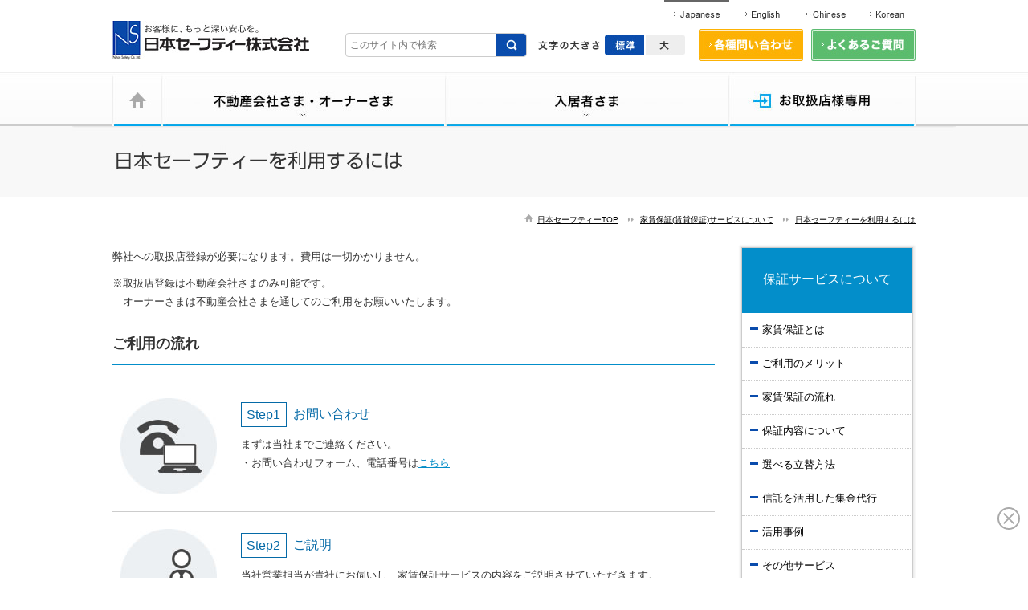

--- FILE ---
content_type: text/html; charset=UTF-8
request_url: https://www.nihon-safety.co.jp/service/guide/
body_size: 23515
content:
<!DOCTYPE html>
<html lang="ja" xmlns="http://www.w3.org/1999/xhtml">
<head>
<meta charset="utf-8">
<meta http-equiv="X-UA-Compatible" content="IE=edge">
<meta name="robots" content="index,follow,archive,noodp">
<meta name="viewport" content="width=1100">
<meta name="format-detection" content="telephone=no">
<title>日本セーフティーを利用するには | 家賃保証・賃貸保証の頼れるパートナー　日本セーフティー株式会社</title>
<meta name="keywords" content="日本セーフティーを利用するには,入居者様へ,家賃保証,賃貸保証,保証会社,集金代行,家賃滞納,滞納保証,原状回復,保証人不要">
<meta name="description" content="日本セーフティー株式会社のサービスご利用方法はこちら。家賃・賃貸保証のパートナー日本セーフティー株式会社のウェブサイトです。入居者様の家賃・賃貸保証支援はもちろん、不動産仲介・管理会社様の業務をサポートいたします。">
<link rel="canonical" href="https://www.nihon-safety.co.jp/service/guide/">
<!-- CSS -->
<link rel="stylesheet" href="https://www.nihon-safety.co.jp/css/reset.css">
<link rel="stylesheet" href="https://www.nihon-safety.co.jp/css/base.css">
<link rel="stylesheet" href="https://www.nihon-safety.co.jp/css/common.css?20220630">
<link rel="stylesheet" href="https://www.nihon-safety.co.jp/css/page.css?20220630">
<!-- Google Tag Manager -->
<script>(function(w,d,s,l,i){w[l]=w[l]||[];w[l].push({'gtm.start':
new Date().getTime(),event:'gtm.js'});var f=d.getElementsByTagName(s)[0],
j=d.createElement(s),dl=l!='dataLayer'?'&l='+l:'';j.async=true;j.src=
'https://www.googletagmanager.com/gtm.js?id='+i+dl;f.parentNode.insertBefore(j,f);
})(window,document,'script','dataLayer','GTM-P8J9BFG');</script>
<!-- End Google Tag Manager -->
<!--[if lte IE 8]><script type="text/javascript" src="https://www.nihon-safety.co.jp/js/html5shiv.min.js"></script><![endif]-->
<script type="text/javascript" src="https://www.nihon-safety.co.jp/js/jquery-3.6.0.min.js"></script>
<script type="text/javascript" src="https://www.nihon-safety.co.jp/js/jquery.easing.1.3.js"></script>
<script type="text/javascript" src="https://www.nihon-safety.co.jp/js/jquery.cookie.js"></script>
<!--[if lte IE 9]><script type="text/javascript" src="https://www.nihon-safety.co.jp/js/flexibility.js"></script><![endif]-->
</head>
<body>
<!-- Google Tag Manager (noscript) -->
<noscript><iframe src="https://www.googletagmanager.com/ns.html?id=GTM-P8J9BFG"
height="0" width="0" style="display:none;visibility:hidden"></iframe></noscript>
<!-- End Google Tag Manager (noscript) -->
<!-- CONTAINER -->
<div id="container">
<!-- HEADER -->
<header id="header">
<div id="areaHead">

<div id="areaLogo">
<h1><a href="https://www.nihon-safety.co.jp/"><img src="https://www.nihon-safety.co.jp/images/common/logo.jpg" alt="日本セーフティー株式会社 お客様に、もっと深い安心を。"></a></h1>
</div>

<ul id="areaLan">
<li class="areaLan_now"><a href="https://www.nihon-safety.co.jp/"><img src="https://www.nihon-safety.co.jp/images/common/h_ja.jpg" width="57" height="11" alt="Japanese"></a></li>
<li><a href="https://www.nihon-safety.co.jp/english/"><img src="https://www.nihon-safety.co.jp/images/common/h_en.jpg" alt="English"></a></li>
<li><a href="https://www.nihon-safety.co.jp/chinese/"><img src="https://www.nihon-safety.co.jp/images/common/h_cn.jpg" alt="Chinese"></a></li>
<li><a href="https://www.nihon-safety.co.jp/korea/"><img src="https://www.nihon-safety.co.jp/images/common/h_kr.jpg" alt="Korea"></a></li>
</ul>

<div id="areaSub">
<div>
<form name="searchform" id="searchform" method="post" action="https://www.nihon-safety.co.jp/search/search.cgi" enctype="multipart/form-data">
<input name="q" id="keywords" value="" type="text" placeholder="このサイト内で検索">
<input type="image" src="https://www.nihon-safety.co.jp/images/common/h_search_but.jpg" alt="検索" name="searchBtn" id="searchBtn">
</form>
</div>

<div id="fontSize">
<span><img src="https://www.nihon-safety.co.jp/images/common/font_tt.jpg" alt="文字の大きさ"></span>
<img src="https://www.nihon-safety.co.jp/images/common/font_n.jpg" alt="標準" id="fontMedium"><img src="https://www.nihon-safety.co.jp/images/common/font_b.jpg" alt="大" id="fontLarge">
</div>

<ul id="subNavi">
<li><a href="https://www.nihon-safety.co.jp/inquiry/"><img src="https://www.nihon-safety.co.jp/images/common/h_contact.jpg" alt="各種問い合わせ"></a></li>
<li><a href="https://support-web.userlocal.jp/inquiries/2c453da143d241a792b9"><img src="https://www.nihon-safety.co.jp/images/common/h_faq.jpg" alt="よくあるご質問"></a></li>
</ul>

</div><!--//areaSub-->

</div><!--//areaHead-->

<nav id="gNavi">
<ul class="menu">
<li><a href="https://www.nihon-safety.co.jp"><img src="https://www.nihon-safety.co.jp/images/common/n_home.jpg" alt="HOME"></a></li>
<li class="menu_mega"><span class="init-bottom"><img src="https://www.nihon-safety.co.jp/images/common/n_menu01_off.jpg" alt="不動産会社さま・オーナーさま" class="menu_mega_btn"></span>
<div class="menu_mega_child clearfix">
<div class="menu_mega_item">
<h3><img src="https://www.nihon-safety.co.jp/images/common/h_menu_mega01tt01.jpg" alt="これから保証サービスのご利用をご検討の方"></h3>
<ul class="clearfix"><li><a href="https://www.nihon-safety.co.jp/service/">家賃保証とは</a></li>
<!--<li><a href="https://www.nihon-safety.co.jp/strength/reason/">日本セーフティーが選ばれる理由</a></li>-->
<li><a href="https://www.nihon-safety.co.jp/service/detail/">保証内容について</a></li>
<li><a href="https://www.nihon-safety.co.jp/service/flow/">家賃保証の流れ</a></li>
<li><a href="https://www.nihon-safety.co.jp/service/method/">選べる立替方法</a></li>
<li><a href="https://www.nihon-safety.co.jp/service/case/">活用事例</a></li>
<li><a href="https://www.nihon-safety.co.jp/service/guide/">日本セーフティーを利用するには</a></li>
<li><a href="https://support-web.userlocal.jp/inquiries/2c453da143d241a792b9">よくあるご質問</a></li>
<li><a href="https://www2.nihon-safety.co.jp/inquiry/form/">資料請求</a></li>
</ul>
</div>
<div class="menu_mega_item">
<h3><img src="https://www.nihon-safety.co.jp/images/common/h_menu_mega01tt02.jpg" alt="すでに保証サービスをご利用の方"></h3>
<ul class="clearfix">
<li><a href="https://www.nihon-safety.co.jp/service/flow/">申込・審査について</a></li>
<li><a href="https://www.nihon-safety.co.jp/service/flow/keiyaku_1/">契約手続きについて</a></li>
<li><a href="https://www.nihon-safety.co.jp/service/flow/taino/">滞納が発生した場合</a></li>
<li><a href="https://www.nihon-safety.co.jp/service/flow/henko/">各種変更があった場合</a></li>
<li><a href="https://www.nihon-safety.co.jp/service/flow/koushin/">更新手続きについて</a></li>
<li><a href="https://www.nihon-safety.co.jp/service/flow/taikyo/">退去・解約があった場合</a></li>
<!--<li><a href="https://www.nihon-safety.co.jp/strength/reason/">日本セーフティーが選ばれる理由</a></li>-->
<li><a href="https://www.nihon-safety.co.jp/service/method/">選べる立替方法</a></li>
<li><a href="https://www.nihon-safety.co.jp/service/case/">活用事例</a></li>
<li><a href="https://support-web.userlocal.jp/inquiries/2c453da143d241a792b9">よくあるご質問</a></li>
<li><a href="https://www2.nihon-safety.co.jp/owner/mt/" target="_blank">家賃入金明細オーナーサイト</a></li>
<li><a href="https://www5.nihon-safety.co.jp/owner_insure/index" target="_blank" style="font-size:.94em;">賃借人事故対応費用保険　付帯状況確認</a></li>
</ul>
</div>
</div>
</li>
<li class="menu_mega"><span class="init-bottom"><img src="https://www.nihon-safety.co.jp/images/common/n_menu02_off.jpg" alt="入居者さま" class="menu_mega_btn"></span>
<div class="menu_mega_child">
<div class="menu_mega_item">
<h3><img src="https://www.nihon-safety.co.jp/images/common/h_menu_mega01tt01.jpg" alt="これから保証サービスのご利用をご検討の方"></h3>
<ul class="clearfix"><li><a href="https://www.nihon-safety.co.jp/service/">家賃保証とは</a></li>
<li><a href="https://www.nihon-safety.co.jp/service/merritt/">ご利用のメリット</a></li>
<li><a href="https://www.nihon-safety.co.jp/resident/flow_1/">ご契約の流れ</a></li>
<li><a href="https://www.nihon-safety.co.jp/resident/document/">必要書類（ご提出書類）</a></li>
<li><a href="https://www2.nihon-safety.co.jp/nsclub/login.php" target="_blank">NSクラブについて</a></li>
<li><a href="https://support-web.userlocal.jp/inquiries/2c453da143d241a792b9">よくあるご質問</a></li>
<li><a href="https://www5.nihon-safety.co.jp/lessee_transfer/" target="_blank">ネット口座振替受付サービス</a></li>
</ul>
</div>
<div class="menu_mega_item">
<h3><img src="https://www.nihon-safety.co.jp/images/common/h_menu_mega01tt02.jpg" alt="すでに保証サービスをご利用の方"></h3>
<ul class="clearfix">
<li><a href="https://www.nihon-safety.co.jp/resident/line-nsmypage/">LINE公式アカウント＆NSマイページ</a></li>
<li><a href="https://www2.nihon-safety.co.jp/nsclub/login.php" target="_blank">NSクラブについて</a></li>
<li><a href="https://www.nihon-safety.co.jp/resident/taino/">家賃支払いが遅れた場合</a></li>
<li><a href="https://www.nihon-safety.co.jp/resident/koshin/">更新保証料について</a></li>
<li><a href="https://www.nihon-safety.co.jp/resident/taikyo/">退去される場合</a></li>
<li><a href="https://support-web.userlocal.jp/inquiries/2c453da143d241a792b9">よくあるご質問</a></li>
</ul> 
</div>
<div class="menu_mega_item" style="clear:both;margin-top:20px;">
<h3><img src="https://www.nihon-safety.co.jp/images/common/h_menu_mega01tt03.jpg" alt="NSでんき・NSガスをご利用の方"></h3>
<ul class="clearfix"><li><a href="https://www.nihon-safety.co.jp/energy/" style="font-size:.9em;">NSでんき・NSガス(要綱・重要事項説明)</a></li>
</ul> 
</div>
</div>
</li>
<li><a href="https://www2.nihon-safety.co.jp/member/" target="_blank"><img src="https://www.nihon-safety.co.jp/images/common/n_menu03.jpg" alt="お取り扱い店様専用"></a></li>
</ul>
</nav>


</header><!-- /HEADER -->

<div id="areaHeadTT">
<h2><img src="https://www.nihon-safety.co.jp/images/page/h_service_guide.jpg" alt="日本セーフティーを利用するには" /></h2>
</div>

<div id="bread">
<span class="nostyle" itemscope itemtype="http://data-vocabulary.org/Breadcrumb">
<a itemprop="url" href="https://www.nihon-safety.co.jp/"><img src="https://www.nihon-safety.co.jp/images/common/bread_home_ico.png" alt="TOP"><span class="nostyle" itemprop="title">日本セーフティーTOP</span></a>
</span>
<span itemscope itemtype="http://data-vocabulary.org/Breadcrumb">
<a itemprop="url" href="https://www.nihon-safety.co.jp/service/"><span itemprop="title" class="nostyle">家賃保証(賃貸保証)サービスについて</span></a>
</span>
<span itemscope itemtype="http://data-vocabulary.org/Breadcrumb">
<a itemprop="url" href="https://www.nihon-safety.co.jp/service/guide/"><span itemprop="title" class="nostyle">日本セーフティーを利用するには</span></a>
</span>
</div>
<article id="page">

<!-- Main -->
<div id="mainTop">

<div id="mediation">
	
	<p class="mgb10">弊社への取扱店登録が必要になります。費用は一切かかりません。</p>
	<p class="mgb30">※取扱店登録は不動産会社さまのみ可能です。<br>
	　オーナーさまは不動産会社さまを通してのご利用をお願いいたします。</p>
	
	<h3 class="title06">ご利用の流れ</h3>
	<div class="mediationStep01">
		<div class="mediationStepTitle"><span class="mediationStepNo">Step1</span>お問い合わせ</div>
		<p>まずは当社までご連絡ください。<br />
		・お問い合わせフォーム、電話番号は<a href="https://www.nihon-safety.co.jp/inquiry/">こちら</a></p>
	</div>
	<div class="mediationStep02">
		<div class="mediationStepTitle"><span class="mediationStepNo">Step2</span>ご説明</div>
		<p>当社営業担当が貴社にお伺いし、家賃保証サービスの内容をご説明させていただきます。</p>
	</div>
	<div class="mediationStep03">
		<div class="mediationStepTitle"><span class="mediationStepNo">Step3</span>登録手続き</div>
		<p>申請書類にご記入・ご捺印いただき当社営業担当者へご提出ください。</p>
	</div>
	<div class="mediationStep04 mgb30">
		<div class="mediationStepTitle"><span class="mediationStepNo">Step4</span>ご利用開始</div>
		<p>当社サービスのご利用に必要な書類をお渡し致します。</p>
	</div>
	<p>※ご不明な点がございましたら下記よりお問い合わせください。</p>
	
	<div class="mediationContact clearfix">
		<div class="mediationContactMail over"><a href="https://www2.nihon-safety.co.jp/inquiry/inquiry_form/"><img src="https://www.nihon-safety.co.jp/images/page/mediation_mail.png" alt="お問い合わせフォーム"></a></div>
		<div class="mediationContactTel"><img src="https://www.nihon-safety.co.jp/images/page/mediation_tel.png" alt="03-5446-5700"></div>
	</div>

</div>

<div class="mgt40 tCenter"><a href="https://www2.nihon-safety.co.jp/inquiry/form/"><img src="https://www.nihon-safety.co.jp/images/page/ban_inquiry.jpg" alt="資料請求　今すぐお申込み"></a></div>

</div><!-- /Main -->
<!--SIDE -->
<div id="sidebar">

<section id="areaSideMenu" class="clearfix">
<h3>保証サービスについて</h3>
<ul>
<li class=""><a href="https://www.nihon-safety.co.jp/service/">家賃保証とは</a></li><li class=""><a href="https://www.nihon-safety.co.jp/service/merritt/">ご利用のメリット</a></li><li class="child"><a href="https://www.nihon-safety.co.jp/service/merritt/">入居者さまへのメリット</a></li><li class="child"><a href="https://www.nihon-safety.co.jp/service/merritt/02/">不動産会社さまへのメリット</a></li><li class="child"><a href="https://www.nihon-safety.co.jp/service/merritt/03/">オーナーさまへのメリット</a></li><li class=""><a href="https://www.nihon-safety.co.jp/service/flow/">家賃保証の流れ</a></li><li class=""><a href="https://www.nihon-safety.co.jp/service/detail/">保証内容について</a></li><li class=""><a href="https://www.nihon-safety.co.jp/service/method/">選べる立替方法</a></li><li class="child"><a href="https://www.nihon-safety.co.jp/service/method/01/">集金代行</a></li><li class="child"><a href="https://www.nihon-safety.co.jp/service/method/02/">滞納報告</a></li><li class="child"><a href="https://www.nihon-safety.co.jp/service/method/03/">立替方法を選ぶ際のポイント</a></li><li class=""><a href="https://www.nihon-safety.co.jp/service/acting/">信託を活用した集金代行</a></li><li class=""><a href="https://www.nihon-safety.co.jp/service/case/">活用事例</a></li><li class="child"><a href="https://www.nihon-safety.co.jp/service/case/01/">事例その１</a></li><li class="child"><a href="https://www.nihon-safety.co.jp/service/case/02/">事例その２</a></li><li class="child"><a href="https://www.nihon-safety.co.jp/service/case/03/">事例その３</a></li><li class="child"><a href="https://www.nihon-safety.co.jp/service/case/04/">事例その４</a></li><li class="child"><a href="https://www.nihon-safety.co.jp/service/case/05/">事例その５</a></li><li class=""><a href="https://www.nihon-safety.co.jp/service/other/">その他サービス</a></li><li class="child"><a href="https://www.nihon-safety.co.jp/service/other/">学生入居者支援「ガクワリ」</a></li><li class="here"><a href="https://www.nihon-safety.co.jp/service/guide/">日本セーフティーを利用するには</a></li></ul>
</section>

    <div class="mgb5">
        <a href="https://www2.nihon-safety.co.jp/inquiry/form/"><img src="https://www.nihon-safety.co.jp/images/page/s_ban_inquiry.jpg" alt="資料請求　今すぐお申込み"></a>
    </div>

<div class="mgb5">
	<a href="https://www2.nihon-safety.co.jp/nsclub/login.php" target="_blank"><img src="https://www.nihon-safety.co.jp/images/page/s_ban_nsclub.jpg" alt="NSクラブ 利用者様専用サイト　入会金・年会費無料！全国200,000以上の施設で利用できるお得なクーポンをお届け！新規登録はこちら"></a>
</div>

<div class="mgb30">
<ul>
<li class="mgb5"><a href="http://www.jpm.jp/" target="_blank"><img src="https://www.nihon-safety.co.jp/images/common/s_ban_01.jpg" alt="公益財団法人 日本賃貸住宅管理協会"></a></li>
<li class="mgb5"><a href="https://www.cgo.or.jp/" target="_blank"><img src="https://www.nihon-safety.co.jp/images/common/s_ban_04.jpg" alt="一般社団法人 賃貸保証機構"></a></li>
<!--<li><a href="https://www.nihon-safety.co.jp/spinfo/"><img src="https://www.nihon-safety.co.jp/images/common/s_ban_03.jpg" alt="日本セーフティー公式スマートフォンサイト"></a></li>-->
</ul>
</div>

<div>
<ul>
<li class="mgb20 tCenter"><a href="http://privacymark.jp/" target="_blank"><img src="https://www.nihon-safety.co.jp/images/common/pmark.png" width="70" height="70" alt="Pマーク"></a></li>
<li class="mgb20 tCenter"></li>
<li class="tCenter"><img src="https://www.tdb.co.jp/cnetec/img/TDBlogo_FST_ja.gif" width="100" height="18" alt="TDBseal"></li>
</ul>
</div>

</div><!-- /SIDE -->
</article>
<!-- /CONTENTS -->


<div id="areaFmenu">
<div class="FmenuBox">

<dl><dt><a href="https://www.nihon-safety.co.jp/resident/payment/"><img src="https://www.nihon-safety.co.jp/images/top/f_menu02.jpg" alt="保証料金のお支払い"></a></dt><dd>不動産会社様にてコンビニでのお支払いを指定<br>された方へのサービスです</dd></dl>
<dl><dt><a href="https://www.nihon-safety.co.jp/service/other/"><img src="https://www.nihon-safety.co.jp/images/top/f_menu03.jpg" alt="学生入居支援『ガクワリ』"></a></dt><dd>1人暮らしを始める学生さんに特別なサービス<br>を用意しています</dd></dl>
<dl class="last"><dt><a href="https://www.nihon-safety.co.jp/resident/kosodate/"><img src="https://www.nihon-safety.co.jp/images/top/f_menu04.jpg" alt="子育て家庭応援制度"></a></dt><dd>子育て家庭の借り主様に当社からのプレゼント<br>コーナーです</dd></dl>
</div>
</div>

<!-- FOOTER -->
<footer>
<div id="pageTop">
<a href="#container"><img src="https://www.nihon-safety.co.jp/images/common/page_top_ico.jpg" alt="TOP"></a>
</div>

<div id="areaFooter">
<p class="mgb20"><a href="https://www.nihon-safety.co.jp"><img src="https://www.nihon-safety.co.jp/images/common/f_home.jpg" alt="HOME"></a></p>
<hr class="hrLine">

<div class="footerBox">
<p><a href="https://www.nihon-safety.co.jp/">トップページ</a></p>
<ul class="footerNavi">
<li><a href="https://www.nihon-safety.co.jp/backnumber/">新着情報</a></li>
<li><a href="https://www5.nihon-safety.co.jp/ns_contract_dl/index">契約書ダウンロード</a></li>
<li><a href="https://www.nihon-safety.co.jp/support/download/">各種書類ダウンロード</a></li>
</ul>
</div>

<div class="footerBox">
<p><a href="https://www.nihon-safety.co.jp/company/">企業情報</a></p>
<ul class="footerNavi">
<li><a href="https://www.nihon-safety.co.jp/company/">会社概要</a></li>
<li><a href="https://www.nihon-safety.co.jp/company/history/">沿革</a></li>
<li><a href="https://www.nihon-safety.co.jp/company/access/">拠点情報</a></li>
<li><a href="https://www.nihon-safety.co.jp/company/introduce/">取引実績</a></li>
<!--<li><a href="https://www.nihon-safety.co.jp/company/ir/">決算情報</a></li>-->
<li><a href="https://www.nihon-safety.co.jp/company/message/">社長あいさつ</a></li>
<li><a href="https://www.nihon-safety.co.jp/company/csr/">企業活動 CSR</a></li>
<li><a href="https://www.nihon-safety.co.jp/company/pr/">PRライブラリー</a></li>
</ul>
</div>

<div class="footerBox">
<p><a href="https://www.nihon-safety.co.jp/service/">保証サービスについて</a></p>
<ul class="footerNavi">
<li><a href="https://www.nihon-safety.co.jp/service/">家賃保証とは</a></li>
<li><a href="https://www.nihon-safety.co.jp/service/merritt/">ご利用のメリット</a></li>
<li><a href="https://www.nihon-safety.co.jp/service/flow/">家賃保証の流れ</a></li>
<li><a href="https://www.nihon-safety.co.jp/service/detail/">保証内容について</a></li>
<li><a href="https://www.nihon-safety.co.jp/service/method/">選べる立替方法</a></li>
<li><a href="https://www.nihon-safety.co.jp/service/acting/">信託を活用した集金代行</a></li>
<li><a href="https://www.nihon-safety.co.jp/service/case/">活用事例</a></li>
<li><a href="https://www.nihon-safety.co.jp/service/other/">その他サービス</a></li>
<li><a href="https://www.nihon-safety.co.jp/service/guide/">日本セーフティーを利用するには</a></li>
</ul>
</div>

<div class="footerBox">
<p><a href="https://www.nihon-safety.co.jp/strength/">日本セーフティーの強み</a></p>
<ul class="footerNavi">
<li><a href="https://www.nihon-safety.co.jp/strength/">日本セーフティーの強み</a></li>
<li><a href="https://www.nihon-safety.co.jp/strength/important/">日本セーフティーが大切にしていること</a></li>
<!--<li><a href="https://www.nihon-safety.co.jp/strength/reason/">日本セーフティーが選ばれる理由</a></li>-->
</ul>

<p><a href="https://recruit.nihon-safety.co.jp/">採用情報</a></p>
<ul class="footerNavi">
<li><a href="https://recruit.nihon-safety.co.jp/company/">会社を知る</a></li>
<li><a href="https://recruit.nihon-safety.co.jp/people/">人を知る</a></li>
<li><a href="https://recruit.nihon-safety.co.jp/recruitment/">採用を知る</a></li>
</ul>
</div>

<div class="footerBox_last">
<p><a href="https://www2.nihon-safety.co.jp/nsclub/login.php" target="_blank">NSクラブ</a></p>
<ul class="footerNavi">
<li><a href="https://www2.nihon-safety.co.jp/nsclub/" target="_blank">NSクラブについて</a></li>
<li><a href="https://www2.nihon-safety.co.jp/nsclub/login.php#loginFormWrap" target="_blank">ログイン</a></li>
</ul>

<p><a href="https://www.nihon-safety.co.jp/inquiry/">各種問い合わせ</a></p>

<p><a href="https://support-web.userlocal.jp/inquiries/2c453da143d241a792b9">よくあるご質問</a></p>

<p><a href="https://www2.nihon-safety.co.jp/inquiry/form/">資料請求</a></p>
</div>

</div><!--//areaFooter-->


<div id="areaCopy"><p><img src="https://www.nihon-safety.co.jp/images/common/cppy_right.jpg" alt="Copyright &copy; Nihon Safety Co., Ltd. All Rights Reserved."></p></div>
</footer>
<!-- /FOOTER -->
</div><!-- /CONTAINER -->

<!-- JavaScript -->
<script type="text/javascript" src="https://www.nihon-safety.co.jp/js/user.js?20220630"></script>
<script>
(function (c, n, s) {
if (c[n] === void 0) {c['ULObject'] = n;
c[n] = c[n] || function () {(c[n].q = c[n].q || []).push(arguments)};
c[n].l = 1 * new Date();var e = document.createElement('script');
e.async = 1;e.src = s + "/chatbot.js";
var t = document.getElementsByTagName('script')[0];t.parentNode.insertBefore(e, t);}
})(window, 'ul_widget', 'https://support-widget.userlocal.jp');
ul_widget('init', { 'id': '77c4f01bc160d59723ce', 'lg_id': '' });
</script>
</body>
</html>

--- FILE ---
content_type: text/css
request_url: https://www.nihon-safety.co.jp/css/base.css
body_size: 2848
content:
@charset "utf-8";

body,html {
	font-family: "メイリオ", Meiryo, "ヒラギノ角ゴ Pro W3", "Hiragino Kaku Gothic Pro", Osaka, "ＭＳ Ｐゴシック", "MS PGothic", sans-serif;
	font-size: 13px;
	display: block;
	height: 100%;
	width: 100%;
	background:#fff;
	color:#333;
	line-height:140%;
}

.block {
	display: block;
}
.inline {
	display: inline;
}
.inlineBlock {
	display: inline-block;
}


a {
	color: #000;
	text-decoration: none;
}
a:link {
	color: #000;
}
a:visited {
	color: #000;
}
a:hover {
	color: #094CAC;
	text-decoration:underline;
}
a:active {
	color: #ff4001;
}


ul li,
ol li {
	list-style-type: none;
}

input,select,textarea {
	font-family: "メイリオ", Meiryo, "ヒラギノ角ゴ Pro W3", "Hiragino Kaku Gothic Pro", Osaka, "ＭＳ Ｐゴシック", "MS PGothic", sans-serif;
}

.bgNone {
	background-image: none !important;
}

.center {
	margin-left: auto;
	margin-right: auto;
}


.fLeft {
	float: left;
}

.fRight {
	float: right;
}


.tCenter {
	text-align: center;
}
.tLeft {
	text-align: left !important;
}
.tRight {
	text-align: right;
}


.clear {
	clear: both;
}
.cf:after {
	content: "";
	clear: both;
	display: block;
	height: 0;
}
.ov {
	overflow: hidden;
}



/* MarginBottom Style */
.mgb0{
	margin-bottom:0 !important;
}
.mgb5 {
	margin-bottom: 5px !important;
}
.mgb10 {
	margin-bottom: 10px !important;
}
.mgb20 {
	margin-bottom: 20px !important;
}
.mgb30 {
	margin-bottom: 30px !important;
}
.mgb40 {
	margin-bottom: 40px !important;
}
.mgb50 {
	margin-bottom: 50px !important;
}
.mgb60 {
	margin-bottom: 60px !important;
}
.mgb70 {
	margin-bottom: 70px !important;
}
.mgb80 {
	margin-bottom: 80px !important;
}
.mgb90 {
	margin-bottom: 90px !important;
}
/* MarginTop Style */
.mgt5 {
	margin-top: 5px !important;
}
.mgt10 {
	margin-top: 10px !important;
}
.mgt20 {
	margin-top: 20px !important;
}
.mgt30 {
	margin-top: 30px !important;
}
.mgt40 {
	margin-top: 40px !important;
}
.mgl10{
	margin-left:10px;
}
.mgl20{
	margin-left:20px;
}
.mgl30{
	margin-left:30px;
}
.mgr10{
	margin-right:10px;
}
.mgr20{
	margin-right:20px;
}
.mgr30{
	margin-right:30px;
}
/* PaddingTop Style */
.pdt5 {
	padding-top: 5px;
}
.pdt10 {
	padding-top: 10px;
}
.pdt20 {
	padding-top: 20px;
}
.pdt30 {
	padding-top: 30px;
}
/* PaddingBottom Style */
.pdb5 {
	padding-bottom: 5px;
}
.pdb10 {
	padding-bottom: 10px;
}
.pdb20 {
	padding-bottom: 20px;
}
.pdb30 {
	padding-bottom: 30px;
}

/* Font Style */
.bold {
	font-weight: bold !important;
}
.red {
	color: #cc0000;
}
.white {
	color: #FFF;
}

.yellow {
	color: #FFFF00;
}
.blue{
	color:#008CCA;
}
.skyblue {
	color:#03A8EF;
}
.navy {
	color:#094CAC;
}
.green {
	color:#29913A;
}
.orange {
	color:#ff670c;
}
.black{
	color:#000;
}

.normal {
	font-weight:normal;
}

/* Vertical Style */
.vcB {
	vertical-align: bottom;
}
.vcM {
	vertical-align: middle;
}
.vcT {
	vertical-align: top;
}
.Lht180 {
	line-height:180%;
}
.Lht140 {
	line-height:140%;
}

--- FILE ---
content_type: text/css
request_url: https://www.nihon-safety.co.jp/css/common.css?20220630
body_size: 12963
content:
@charset "utf-8";

/*--------------------------------------------
	Common / 共通
--------------------------------------------*/
.fontSB {
	font-size: 1.077em;/*14px*/
}
.fontSB2 {
	font-size: 1.154em;/*15px*/
}
.fontB {
	font-size: 1.231em;/*16px*/
}
.fontBB {
	font-size: 1.385em;/*18px*/
}
.fontB3 {
	font-size: 1.538em;/*20px*/
}
.fontB4 {
	font-size: 1.692em;/*22px*/
}
.fontS {
	font-size: 0.923em;/*12px;*/
	line-height: 1.4;
}
.fontSS {
	font-size: 0.769em;/*10px;*/
}

.line02{
	line-height: 1.6;
}

.widthBase {
	width: 1000px;
}
.widthCts {
	width: 600px;
}
.widthSm {
	width: 260px;
}

/* Title Style */
.tt01 {
	border-bottom: 4px solid #000;
	padding-bottom: 2px;
	padding-top: 4px;
}
.tt01 span {
	background: #000;
	border-radius: 10px 10px 0 0;
	color: #ccc;
	font-family: "Times New Roman", Times, serif;
	font-weight: normal;
	letter-spacing: 1px;
	padding: 7px 20px;
}

/* Table Style */
table.sheet01 {
	border: 1px solid #e3e3e3;
	color: #333;
	width: 100%;
}
table.sheet01 tr th {
	background: #fafafa;
	border-bottom: 1px solid #e3e3e3;
	font-weight: normal;
	padding: 8px 3%;
	text-align: left;
	width: 20%;
}

table.sheet01 tr:nth-child(even) th {
	background: #f6f6f6;
	width: 23%;
}
table.sheet01 tr td {
	border-bottom: 1px solid #e3e3e3;
	padding: 8px 3%;
	width: 80%;
}

table.sheet01 .width01 {
	width: 30%;
}
table.sheet01 .width02 {
	width: 10%;
}
table.sheet01 .width03 {
	width: 100%;
}
/* table02 */
table.sheet02 {
	border: 1px solid #e3e3e3;
	width: 100%;
	margin-bottom:20px;
}
table.sheet02 tr th {
	background: #fafafa;
	border-bottom: 1px solid #e3e3e3;
	border-right: 1px solid #e3e3e3;
	font-weight: bold;
	padding: 8px 3%;
	text-align: left;
	width:25%;
}
table.sheet02 tr td {
	padding: 8px 3%;
	border-bottom: 1px solid #e3e3e3;
}
/* table03 */
table.sheet03 {
	border: 1px solid #ccc;
	width: 50%;
	margin-bottom:30px;
}
table.sheet03 tr th {
	background: #E5E6E0;
	border-bottom: 1px solid #ccc;
	border-right: 1px solid #ccc;
	font-weight: normal;
	padding: 8px 3%;
	text-align: center;
	width:70%;
}
table.sheet03 tr td {
	padding: 8px 3%;
	border-bottom: 1px solid #ccc;
}
/* table04 */
table.sheet04 {
	width: 100%;
	margin-bottom:20px;
}
table.sheet04 tr th {
	background: #E5E6E0;
	border: 1px solid #ccc;
	font-weight: normal;
	padding: 8px 3%;
	text-align: center;
	vertical-align:middle;
	width:15%;
}
table.sheet04 tr td {
	padding: 8px 3%;
	border: 1px solid #ccc;
	background:#fff;
}
table.sheet04 tr td.gray {
	background:#E5E6E0;
}
/* table05 */
table.sheet05 {
	border: 1px solid #ccc;
	width: 100%;
	margin-bottom:5px;
	font-size: 0.923em;/*12px;*/
}
table.sheet05 tr th {
	background:#F8F8F8;
	border-bottom: 1px solid #ccc;
	border-right: 1px solid #ccc;
	font-weight: normal;
	padding: 5px 10px;
	text-align: center;
	vertical-align:middle;
	width:15%;
	white-space:nowrap;
}
table.sheet05 tr td {
	padding: 5px 10px;
	border-right: 1px solid #ccc;
	border-bottom: 1px solid #ccc;
	background:#fff;
	text-align:center;
}
table.sheet05 tr td.gray {
	background:#F8F8F8;
	border-right: 1px solid #ccc;
	text-align:left;
	white-space:nowrap;
}
/* table06 */
table.sheet06 {
	border: 1px solid #ccc;
	width: 100%;
	margin-bottom:5px;
	font-size: 0.923em;/*12px;*/
}
table.sheet06 tr th {
	background:#F8F8F8;
	border-bottom: 1px solid #ccc;
	border-right: 1px solid #ccc;
	font-weight: normal;
	padding: 5px 10px;
	text-align: center;
	vertical-align:middle;
	width:15%;
	white-space:nowrap;
}
table.sheet06 tr td {
	padding: 5px 10px;
	border-right: 1px solid #ccc;
	border-bottom: 1px solid #ccc;
	background:#fff;
	text-align:right;
	vertical-align:middle;
}
table.sheet06 tr td.gray {
	background:#F8F8F8;
	border-right: 1px solid #ccc;
	text-align:left;
	white-space:nowrap;
	text-align:left;
}
table.sheet06 .width01 {
	width: 20%;
}
table.sheet06 .pink {
	background:#FFE4DB;
}
table.sheet06 .blue {
	background:#E5F4FB;
}
/* table07 */
table.sheet07 {
	border: 0px solid #ccc;
	width: 90%;
	margin:auto;
	margin-bottom:10px;
	font-size: 1.231em;/*16px*/
	font-weight:bold;
	text-align: center;
}
table.sheet07 tr th {
	background:#008CCA;
	border-bottom: 0px solid #ccc;
	border-right: 2px solid #ccc;
	padding:7px 10px;
	vertical-align:middle;
	white-space:nowrap;
	color:#fff;
	line-height:100%;
}
table.sheet07 tr td {
	padding:10px;
	border-right: 2px solid #ccc;
	border-bottom: 2px solid #ccc;
	background:#fff;
	vertical-align:middle;
}
table.sheet07 .first {
	border-left: 2px solid #ccc;
}
table.sheet07 .last {
	border-right:none;
}
.clearfix{
	display		: inline-table;
	min-height	: 1%;
}

.clearfix:after{
	display		: block;
	clear		: both;
	height		: 0;
	visibility	: hidden;
	content		: ".";
	line-height	: 0;
}

/* FOR MAC IE */
* html .clearfix{
	height		: 1%;
}
.clearfix{
	display		: block;
}
/* END OF FOR MAC IE */

.clear {
	clear:both;
}

/*--------------------------------------------
	Comtainer / コンテナ
--------------------------------------------*/
#container {
	width:100%;
	margin:auto;
	overflow:hidden;
	padding-top:157px;
}


/*--------------------------------------------
	Header / ヘッダー
--------------------------------------------*/
#header {
	margin:auto;
	width:100%;
	position:fixed;
	top:0;
	left:0;
	z-index:9999;
	background:#fff;
	height:157px;
/*	overflow:hidden;*/
}
#areaHead {
	width:1000px;
	margin:auto;
	height:90px;
	overflow:hidden;
}
hr.hrLine {
	border-top: 1px solid #ccc;
	border-bottom: 1px solid #fff;
	/*border:solid #ccc;
	border-width:1px 0 0 0;*/
	/*height:1px;/* for IE6 */
	/*clear:both;/* for IE6 */
	/*background-image:url(../images/common/f_hr.jpg);*/
}
hr.hrLine02 {
	border-top: 1px dotted #999;
	border-bottom: 1px solid #fff;
}

#areaLogo {
	float:left;
	width:250px;
	margin:26px 0 10px;
	overflow:hidden;
}
#areaLan {
	float:right;
	/*width:380px;*/
}
#areaLan li {
	float:left;
	margin-right:32px;
}
#areaLan > *:first-child + * + * + * {
	margin-right:20px;
}

#areaLan li img {
	vertical-align:bottom;
	padding-top:12px;
}
#areaLan li a {
	height:23px;
	border-top:2px solid #fff;
	display:block;
}
#areaLan li a:hover,
#areaLan li.areaLan_now a{
	border-top:2px solid #666;
}
#areaSub {
	width:710px;
	float:right;
	margin-top:11px;
/*	margin-top:-5px;*/
	overflow:hidden;
}
/* 検索窓 */
#searchform {
	width:220px;
	position: relative;
	float:left;
/*	margin:12px 20px 0 0;*/
	margin:5px 20px 0 0;
}
#keywords  {
	width: 214px;
	height: 24px;
	border: 1px solid #CCC;
	border-radius: 4px;
	padding:2px 5px;
	font-size:0.923em;/*12px*/
}
#searchBtn {
	position: absolute;
	top: 1px;
	left: 188px;
}
#fontSize {
	float:left;
	margin:7px 0 0 0;
}
#fontSize span {
	margin-right:0;
}
#fontSize img {
	vertical-align:middle;
	margin-right:2px;
}
#fontMedium,
#fontLarge{
	cursor:pointer;
}

/* サブナビ */
#subNavi {
	float:right;
	margin-bottom:5px;
}
#subNavi li {
	float:left;
	margin-left:10px;
}
/*#subNavi > *:first-child + **/
#subNavi li:last-child + * {
	margin-left:0;
}

/* エントリーフォーム用ヘッダー */
#areaHead02 {
	width:750px;
	margin:auto;
	overflow:hidden;
}
#areaLogo02 {
	width:245px;
	margin:10px 0 0;
	overflow:hidden;
}

/*--------------------------------------------
	Navi / ナビゲーション
--------------------------------------------*/
#gNavi {
	clear:both;
	width:100%;
	height:67px;
/*	padding-top:7px;*/
	background:url(../images/common/n_back.jpg) repeat-x;
/*	overflow:hidden;*/
}

/* メガドロップダウンメニュー */
.menu {
    position: relative;
    z-index:99;
    width: 1000px;
    margin: 0 auto;
    list-style:none;
    clear:both;
}
.menu img{
    vertical-align:bottom;
}
.menu li {
    float: left;
}
.menu li a {
    display: block;
    color: #1F1F1F;
}
.menu li a:hover {
    color: #1F1F1F;
}

.menu_mega_child {
	width:960px;
	padding:18px;
    z-index: 1;
    border-right:#03A8EF 2px solid;
    border-bottom:#03A8EF 2px solid;
    border-left:#03A8EF 2px solid;
    background:#fff;
    position:absolute;
    top:67px;
    left:0;
    display:none;
}
.menu_mega_item{
	margin:0 5px;
	width:470px;
	float:left;
}
.menu_mega_child ul{
	border-left:1px solid #ccc;
}
.menu_mega_child li{
	font-size:12px;/*0.923em*/
	float:left;
    width: 233px;
    border: none;
	border-bottom:#ccc solid 1px;
	border-right:#ccc solid 1px;
	background:#FBFBFB url(../images/common/f_menu_sublist.jpg) no-repeat 8px 12px;
}
.menu_mega_child li.navBgYellow{
	background-color:#ffffd2 !important;
}
#gNavi .menu_mega_child li a {
	text-decoration:none;
	display:block;
	padding:8px 10px 8px 16px;
}
#gNavi .menu_mega_child li a:hover {
	background:#FFF9E6 url(../images/common/f_menu_sublist.jpg) no-repeat 8px 12px;
	display:block;
}

/*--------------------------------------------
	Contents / コンテンツ
--------------------------------------------*/
article {
	width:1000px;
	margin:auto;
}
article#page02 {
	width:750px;
	margin:auto;
}
/* メイン */
#mainTop {
	clear:both;
	width:750px;
	float:left;
/*	overflow:hidden;*/
	padding-bottom:50px;
	line-height:180%;
}
#mainTop a {
	color:#058DC7;
	text-decoration:underline;
}
#mainTop a:hover {
	text-decoration:none;
}
#mainTop02 {
	clear:both;
	width:750px;
	margin-bottom:80px;
	margin-left:auto;
	margin-right:auto;
}
#mainTop03 {
	clear:both;
	width:1000px;
	overflow:hidden;
	margin-bottom:80px;
}
.blueBack{
	border:solid 3px #038ECA;
	padding:10px;
	margin-bottom:24px;
}
/*--------------------------------------------
	Sidebar / サイドバー
--------------------------------------------*/
/* サイドバー */
#sidebar {
	width:220px;
	float:right;
	/*overflow:hidden;*/
	margin-bottom:50px;
}
#areaSideMenu {
	width:212px;
	border:#ccc 1px solid;
	overflow:hidden;
	margin:0 auto 15px;
	-webkit-box-shadow:0 0 2px 2px rgba(204,204,204,0.4);
	-moz-box-shadow:0 0 2px 2px rgba(204,204,204,0.4);
	box-shadow:0px 0px 2px 2px rgba(204,204,204,0.4);
}
#areaSideMenu h3 {
	font-size:1.231em;/*16px*/
	padding:30px 10px;
	text-align:center;
	background:#038ECA;
	color:#fff;
}
#areaSideMenu > ul {
	margin-top:1px;
	border-top:#038ECA 2px solid;
}
#areaSideMenu > ul li {
	border-bottom:#ccc 1px dotted;
	background:url(../images/common/s_list.jpg) no-repeat 10px 18px;
	padding:12px 8px 12px 25px;
	margin-bottom:-1px;
}
#areaSideMenu .here {
	border-top:#ccc 1px dotted;
	background:#f3fbfd url(../images/common/s_list.jpg) no-repeat 10px 18px;
}
#areaSideMenu > ul > *:first-child {
	border-bottom:#ccc 1px dotted;
	border-top:none;
}
#areaSideMenu > ul li.child {
	background:url(../images/common/f_menu_list.jpg) no-repeat 20px 16px;
	padding:12px 8px 12px 35px;
}
#areaSideMenu .c-here {
	background:#fbfbfb url(../images/common/f_menu_list.jpg) no-repeat 20px 16px;
	padding:12px 8px 12px 35px;
	margin-top:1px;
}
#areaSideMenu .c-here02 {
	background:#f3fbfd url(../images/common/f_menu_list.jpg) no-repeat 20px 16px;
	padding:12px 8px 12px 35px;
	margin-top:1px;
}

/*--------------------------------------------
	PageTop / ページトップ
--------------------------------------------*/
#pageTop {
	clear:both;
	width:1000px;
	margin:15px auto 0;
	text-align:right;
}

/*--------------------------------------------
	Footer / フッター
--------------------------------------------*/
.spFooterNav{
	padding:1em 0;
	color:#fff;
	font-size:1.4em;
	text-align:center;
	line-height:1em;
	background:#888888;
	border-bottom:1px solid #ccc;
}
.spFooterNav a{
	padding:.5em 30px .5em .8em;
	height:23px;
	color:inherit;
	font-weight:bold;
	text-decoration:none;
	line-height:23px;
	display:inline-block;
	background:url('../images/common/icon_sp.png') no-repeat 95% 50%;
	-webkit-background-size:13px 23px;
	background-size:13px 23px;
	border:1px solid #fff;
}

footer {
	background:#F8F8F8;
	overflow:hidden;
}
#areaFooter {
	width:1000px;
	margin:0 auto 45px;
	overflow:hidden;
}
/*footer p {
	margin-top:30px;
}*/
.footerBox {
	margin:15px 35px 0 0;
	float:left;
}
.footerBox_last {
	margin:15px 0 0;
	float:left;
}
.footerBox p,.footerBox_last p {
	margin-bottom:10px;
	background:url(../images/common/f_menu_list.jpg) no-repeat 0 3px;
	padding-left:15px;
}
.footerNavi {
	font-size:0.846em;/*11px*/
	margin-bottom:20px;
}
.footerNavi li {
	list-style-image:url(../images/common/f_menu_sublist.jpg);
	margin-left:15px;
}
#areaCopy {
	clear:both;
	background:#888888;
	overflow:hidden;
	height:100px;
}
#areaCopy p {
	text-align:center;
	margin-top:44px;
}

.tableSilver{
	margin:10px 0;
}
.tableSilver th{
	padding:.4em 1em;
	font-weight:bold;
	text-align;center;
	vertical-align:middle;
	background:#d9d9d9;
	border:1px solid #a6a6a6;
}
.tableSilver td{
	padding:.4em .5em;
	vertical-align:middle;
	border:1px solid #a6a6a6;
}
a.pdf{
	padding:.5em 0 .5em 25px;
	display:inline-block;
	background:url('../images/page/icon_pdf.png') no-repeat 0 50%;
}
a.pdfBack{
	padding:.5em 25px .5em 0;
	display:inline-block;
	background:url('../images/page/icon_pdf.png') no-repeat 100% 50%;
}
.double{
	border-bottom:3px double #333;
}


.mb10{
    margin-bottom: 10px;
}
.mb20{
    margin-bottom: 20px;
}
.mb30{
    margin-bottom: 30px;
}

--- FILE ---
content_type: text/css
request_url: https://www.nihon-safety.co.jp/css/page.css?20220630
body_size: 79992
content:
@charset "utf-8";
/* CSS Document */

/*--------------------------------------------
	Top / トップ
--------------------------------------------*/
#topImageBack {
	background:#F6F6F6;
	overflow:hidden;
	border-bottom:#AAAAAA solid 2px;
}
#topImage {
	width:1100px;
	margin:auto;
	height:355px;
/*	padding-top:24px;*/
}
.bx-wrapper{
	box-shadow:none;
	border:none;
	margin-bottom:0;
}
.bx-wrapper .bx-pager{
	bottom:16px;
	z-index:2 !important;
}
.bx-viewport{
	z-index:1 !important;
}
.bx-wrapper .bx-prev {
	left: 50px;
	background: url(../images/slider/controls_l.png) no-repeat;
}
.bx-wrapper .bx-next {
	right: 50px;
	background: url(../images/slider/controls_r.png) no-repeat;
}
.bx-wrapper .bx-prev:hover,
.bx-wrapper .bx-next:hover,
.bx-wrapper .bx-prev:focus,
.bx-wrapper .bx-next:focus{
	background-position: 0 0;
}
.bx-wrapper .bx-controls-direction a {
	height: 44px;
	z-index: 20;
}
.bx-wrapper .bx-pager.bx-default-pager a{
	background:#ccc;
}
.bx-wrapper .bx-pager.bx-default-pager a.active, .bx-wrapper .bx-pager.bx-default-pager a:focus, .bx-wrapper .bx-pager.bx-default-pager a:hover {
	background: #094cac;
}
.slide004{
	padding:40px 0 0 105px;
	width:995px;
	height:315px;
	background:url('../images/top/slide004.jpg') no-repeat 0 0;
}
.slide004 img{
	opacity:0;
}
.slide005{
	background:url('../images/top/slide005.jpg') no-repeat 0 0;
}
.slide005 a{
	width:1100px;
	height:355px;
	display:block;
	position:relative;
}
.slide005 .slide005Logo{
	position:absolute;
	left:97px;
	top:22px;
	z-index:10;
}
.slide005 .slide005Chara{
	position:absolute;
	left:107px;
	top:159px;
	z-index:10;
}
.slide005 .slide005Img01{
	position:absolute;
	left:192px;
	top:174px;
	z-index:5;
}
.slide005 .slide005Img02{
	position:absolute;
	left:233px;
	top:73px;
	z-index:6;
}
.slide005 .slide005Img03{
	position:absolute;
	left:115px;
	top:43px;
	z-index:7;
}
.slide005 .howa{
	opacity:0;
}
.slide030{
	padding:30px 0 0 480px;
	width:995px;
	height:325px;
	background:url('../images/top/slide030.jpg') no-repeat 0 0;
}
.slide030 img{
	opacity:0;
	transform:scale(1.5);
	transition:all .5s ease;
}
.slide030 img.text{
	transform:translate(-50px,0);
}
.slide030 img.btn{
	transform:scale(1);
}
.slide030 a{
	margin-left:280px;
	margin-top:12px;
	display:inline-block;
}
.slide030 img.howa{
	opacity:1;
	transform:translate(0,0) scale(1);
}
.slide031{
	width:1100px;
	height:355px;
	position:relative;
}
.slide031 img{
	opacity:0;
}
.slide031 img.logo{
	margin:40px auto 0;
	transform:translate(0,100px);
	transition:all .5s ease;
	position:relative;
	z-index:2;
}
.slide031 img.logo2{
	margin:25px auto 0;
	transform:translate(0,100px);
	transition:all .5s ease;
	position:relative;
	z-index:2;
}
.slide031 img.bg{
	position:absolute;
	top:0;
	left:0;
	z-index:1;
	transition:opacity 2s ease;
}
.slide031 img.text01{
	position:absolute;
	top:175px;
	left:50%;
	transform:translate(-50%,0);
	transition:opacity .5s ease;
	z-index:2;
}
.slide031 img.text02{
	position:absolute;
	top:215px;
	left:50%;
	transform:translate(-50%,0);
	transition:opacity .5s ease;
	z-index:2;
}
.slide031 img.btn{
	position:absolute;
	bottom:50px;
	left:110px;
	transform:translate(0,50px);
	transition:all .5s ease;
	z-index:2;
}
.slide031 img.text03{
	position:absolute;
	bottom:50px;
	right:70px;
	transform:translate(0,50px);
	transition:all .5s ease;
	z-index:2;
}
.slide031 img.howa{
	opacity:1;
}
.slide031 img.logo.howa,
.slide031 img.logo2.howa,
.slide031 img.text03.howa,
.slide031 img.btn.howa{
	transform:translate(0,0);
}
.invoice{
	margin-left:2.5em;
	font-size:16px;
	line-height:1.2"
}
.invoice a{
	color:#4491BB;
	text-decoration:underline;
}
.invoice a:hover{
	text-decoration:none;
}

/*--------------------------------------------
	Menu / プルダウンメニュー
--------------------------------------------*/
#areaMenu {
	clear:both;
/*	overflow:hidden;*/
	margin-bottom:40px;
	background:#F8F8F8;
	height:102px;
	padding-top:12px;
}
#areaMenu > .menu > li {
	float:left;
	margin-right:12px;
}
#areaMenu > ul.menu > *:first-child + * + * + * + *
/*#areaMenu > .menu li:last-child*/ {
	margin-right:0;
}

.menu_mega_btn{
	cursor:pointer;
}

/* メガドロップダウンメニュー */
#areaMenu .menu {
	position: relative;
	width:1000px;
/*	margin:12px auto 9px;*/
}
#areaMenu .menu .common {
	background:#fff;
    z-index: 1;
    position: absolute;
    top: 92px !important;
    width: 172px;
	padding:10px 7px;
	display:none;
	overflow:hidden;
}	
/* 企業・グループ情報 */
#areaMenu .menu .menu__second-level {
    left: 0;
	border-left:#03A8EF 2px solid;
	border-right:#03A8EF 2px solid;
	border-bottom:#03A8EF 2px solid;	
}
/* 当社サービスについて */
#areaMenu .menu .menu__second-level2 {
    left: 202px;
	border-left:#69B055 2px solid;
	border-right:#69B055 2px solid;
	border-bottom:#69B055 2px solid;		
}
/* 日本セーフティーの強み */
#areaMenu .menu .menu__second-level3 {
    left: 404px;
	border-left:#CF97F0 2px solid;
	border-right:#CF97F0 2px solid;
	border-bottom:#CF97F0 2px solid;		
}
/* 採用情報 */
#areaMenu .menu .menu__second-level4 {
    left: 606px;
	border-left:#F7AF6F 2px solid;
	border-right:#F7AF6F 2px solid;
	border-bottom:#F7AF6F 2px solid;		
}
/* NSクラブ */
#areaMenu .menu .menu__second-level5 {
	top:108px;
    left: 808px;
	border-left:#1F2089 2px solid;
	border-right:#1F2089 2px solid;
	border-bottom:#1F2089 2px solid;		
}
#areaMenu .menu__second-level > li,
#areaMenu .menu__second-level2 > li,
#areaMenu .menu__second-level3 > li,
#areaMenu .menu__second-level4 > li,
#areaMenu .menu__second-level5 > li {
	font-size:0.923em;/*0.923em*/
    width: 170px;
	border-bottom:#ccc solid 1px;
	border-left:#ccc solid 1px;
	border-right:#ccc solid 1px;	
	background:#F8F8F8 url(../images/common/f_menu_sublist.jpg) no-repeat 8px 12px;
}
#areaMenu .menu__second-level li:first-child,
#areaMenu .menu__second-level2 li:first-child,
#areaMenu .menu__second-level3 li:first-child,
#areaMenu .menu__second-level4 li:first-child,
#areaMenu .menu__second-level5 li:first-child {
	border-top:#ccc solid 1px;
}
#areaMenu .menu__second-level > li > a,
#areaMenu .menu__second-level2 > li > a,
#areaMenu .menu__second-level3 > li > a,
#areaMenu .menu__second-level4 > li > a,
#areaMenu .menu__second-level5 > li > a {
	color:#1F1F1F;
	text-decoration:none;
	display:block;
	padding:5px 10px 5px 16px;
}
#areaMenu .menu__second-level > li > a:hover,
#areaMenu .menu__second-level2 > li > a:hover,
#areaMenu .menu__second-level3 > li > a:hover,
#areaMenu .menu__second-level4 > li > a:hover,
#areaMenu .menu__second-level5 > li > a:hover {
	background:#FFFFBF url(../images/common/f_menu_sublist.jpg) no-repeat 8px 12px;	
	display:block;
}
#areaMenu li:hover .menu__second-level,
#areaMenu li:hover .menu__second-level2,
#areaMenu li:hover .menu__second-level3,
#areaMenu li:hover .menu__second-level4 {
    top: 110px;
}
#areaMenu li:hover .menu__second-level5 {
    top: 108px;
}
.pullBorderNone{
	margin-top:-10px;
	padding-bottom:10px;
	border-top:none !important;
	border-left:none !important;
	border-right:none !important;
}
#areaMenu .sec_ch li {
	/*font-size:0.923em;/*0.923em*/
 	border-bottom:#ccc solid 1px;	
	background:#F8F8F8 url(../images/common/f_menu_sublist.jpg) no-repeat 14px 12px;
}
#areaMenu .sec_ch li:last-child {
 	border-bottom:none;	
}
#areaMenu .sec_ch a {
	color:#1F1F1F;
	text-decoration:none;
	display:block;
	padding:5px 10px 5px 22px;
}
#areaMenu .sec_ch a:hover {
	background:#FFFFBF url(../images/common/f_menu_sublist.jpg) no-repeat 14px 12px;	
	display:block;
}
/* floatクリア */
#areaMenu .menu:before,
#areaMenu .menu:after {
    content: " ";
    display: table;
}
#areaMenu .menu:after {
    clear: both;
}
#areaMenu .menu {
    *zoom: 1;
}
/*--------------------------------------------
	Main / メインコンテンツ
--------------------------------------------*/
#areaOwner,#areaResident,#areaNews {
	clear:both;
	border:#ccc 1px solid;
	-webkit-box-shadow:0 0 2px 2px rgba(204,204,204,0.4);
	-moz-box-shadow:0 0 2px 2px rgba(204,204,204,0.4);	
	box-shadow:0px 0px 2px 2px rgba(204,204,204,0.4);	
	overflow:hidden;
	margin-bottom:35px;	
}
#areaOwner h2 {
	background:url(../images/top/m_menu_b_back.jpg) no-repeat 15px center;
	font-size:1.385em;/*18px*/
	font-weight:bold;
	border-bottom:#038ECA 2px solid;
	padding:20px 15px 20px 40px;
}
#areaOwner #OwnerLeft {
	margin:25px;
	width:335px;
	float:left;
}
p.dlBox {
	width:166px;
	float:left;
	margin-top:10px;
	text-align:center;
	font-size:0.769em;/*10px*/
	line-height:130%;	
}
p.dlBox_l {
	width:166px;
	float:left;
	margin-top:10px;
	text-align:center;
	font-size:0.769em;/*10px*/
	line-height:130%;
}
#areaOwner a {
	color:#4491BB;
	text-decoration:underline;
}
#areaOwner a:hover {
	text-decoration:none;
}
.ownerList{
	margin:10px 5px;
}
.ownerList li{
	margin-bottom:15px;
	font-size: 1.154em;/*15px*/
	background-repeat:no-repeat;
	background-position:0 50%;
}
.ownerList li a{
	padding-left:42px;
	display:inline-block;
	min-height:38px;
	line-height:38px;
}
.ownerList li.ownerList01{
	background-image:url('../images/top/m_owner_icon01.jpg');
}
.ownerList li.ownerList02{
	background-image:url('../images/top/m_owner_icon02.jpg');
}
.ownerList li.ownerList03{
	background-image:url('../images/top/m_owner_icon03.jpg');
}
.ownerList li.ownerList04{
	background-image:url('../images/top/m_owner_icon04.jpg');
}
.ownerList li.ownerList05{
	background-image:url('../images/top/m_owner_icon05.jpg');
}
.ownerList li.ownerList06{
	background-image:url('../images/top/m_owner_icon06.jpg');
}
#areaOwner #OwnerLeft .OwnerBox p {

}
#areaOwner #OwnerLeft .OwnerBox2 {
	width:337px;
	margin-top:12px;
}
#areaOwner #OwnerRight {
	margin:25px 25px 25px 0;
	width:580px;
	float:right;
}
#areaOwner #OwnerRight .flex{
	-js-display: flex;
	display:-ms-flexbox;
	display:-webkit-flex;
	display:flex;
	-ms-justify-content:space-between;
	-webkit-justify-content:space-between;
	justify-content:space-between;
}
#areaOwner #OwnerRight .fLeft{
	padding-right:8px;
	width:337px;
	float:none !important;
}
#areaOwner #OwnerRight .fRight{
	padding-left:10px;
	float:none !important;
	width:233px;
	border-left:1px dotted #999;
	-webkit-box-sizing:border-box;
	-moz-box-sizing:border-box;
	box-sizing:border-box;
	overflow:hidden;
}
#areaOwner #OwnerRight .OwnerLogin {
	padding:10px;
	height:100%;
	-webkit-box-sizing:border-box;
	-moz-box-sizing:border-box;
	box-sizing:border-box;
	background:#F8F8F8;
}
#areaOwner #OwnerRight .OwnerLogin input {
	margin:5px 0 10px;
	width:196px;
}
#areaOwner #OwnerRight h4 {
	margin-bottom:-5px;
}
#areaResident .residentLeft {
	margin:22px 0 22px 22px;
	width:calc(100% - 298px);
	float:left;
}
#areaResident .residentRight {
	margin:22px 28px;
	width:315px;
	float:left;
}
#areaResident .residentRight2 {
	margin:22px 22px 22px 0;
	width:230px;
	float:right;
}
#areaResident h2 {
	background:url(../images/top/m_menu_r_back.jpg) no-repeat 15px center;
	font-size:1.385em;
	font-weight:bold;
	border-bottom:#E48392 2px solid;
	padding:20px 15px 20px 40px;
}
.residentList{
	margin:10px 5px;
	column-count: 2;
}
.residentList li{
	margin-bottom:15px;
	font-size: 1.154em;/*15px*/
	background-repeat:no-repeat;
	background-position:0 50%;
}
.residentList li a{
	padding-left:38px;
	display:inline-block;
	min-height:38px;
	line-height:38px;
}
.residentList li.residentList01{
	background-image:url('../images/top/m_resident_icon01.jpg');
}
.residentList li.residentList02{
	background-image:url('../images/top/m_resident_icon02.jpg');
}
.residentList li.residentList03{
	background-image:url('../images/top/m_resident_icon03.jpg');
}
.residentList li.residentList04{
	background-image:url('../images/top/m_resident_icon04.jpg');
}
.residentList li.residentList05{
	background-image:url('../images/top/m_resident_icon05.jpg');
}
.residentList li.residentList06{
	background-image:url('../images/top/m_resident_icon06.jpg');
}
.residentList li.residentList07{
	background-image:url('../images/top/m_resident_icon07.jpg');
}
#areaNews h2 {
	background:url(../images/top/m_menu_b_back.jpg) no-repeat 15px center;
	font-size:1.385em;
	font-weight:bold;
	border-bottom:#038ECA 2px solid;
	padding:20px 15px 20px 40px;
}
#areaNews dl {
	border-bottom:#999 1px dotted;
	padding:14px 0;
	margin:0 20px -1px;	
}
/*#areaNews dl:last-child {
	border:none;
}*/
#areaNews dl dt {
	width:180px;
	display:inline-block;
	*display: inline;  /* IE用ハック */
	*zoom: 1;  /* IE用ハック */	
	vertical-align:top;	
}
#areaNews dl dt img {
	margin-left:18px;
	vertical-align:top;
}
#areaNews dl dd {
	width:522px;
	display:inline-block;
	*display: inline;  /* IE用ハック */
	*zoom: 1;  /* IE用ハック */	
	vertical-align:top;	
}
#areaFmenu {
	clear:both;
	background:#CAEAEE;
	padding:25px 0 20px;
}
#areaFmenu .FmenuBox {
	width:1000px;
	margin:auto;
}
#areaFmenu dl {
	display:inline-block;
	*display: inline;  /* IE用ハック */
	*zoom: 1;  /* IE用ハック */
	vertical-align:top;
	width:240px;
	margin-right:10px;
}
#areaFmenu dl.last {
	display:inline-block;
	*display: inline;  /* IE用ハック */
	*zoom: 1;  /* IE用ハック */
	width:240px;
	margin-right:-10px;
}
/*#areaFmenu dl:last-child {
	margin-right:-10px;
}*/
#areaFmenu dd {
	font-size:11px;
	margin-top:5px;
}
#areaPrivacy {
	width:212px;
	border:#ccc 1px solid;
	overflow:hidden;
	margin:0 auto 15px;
	-webkit-box-shadow:0 0 2px 2px rgba(204,204,204,0.4);
	-moz-box-shadow:0 0 2px 2px rgba(204,204,204,0.4);	
	box-shadow:0px 0px 2px 2px rgba(204,204,204,0.4);	
}
#areaPrivacy h3 {
	font-size:1.077em;/*14px*/
	font-weight:bold;
	border-bottom:#038ECA 2px solid;
	padding:15px 10px;
	text-align:center;
}
#areaPrivacy ul {
}
#areaPrivacy ul li {
	border-bottom:#ccc 1px dotted;
	background:url(../images/common/s_list.jpg) no-repeat 10px 18px;
	padding:12px 12px 12px 25px;
	margin-bottom:-1px;
}
/*#areaPrivacy ul li:last-child {
	border:none;
}*/
/*--------------------------------------------
	Page / ページ一般
--------------------------------------------*/
h3.titleCheck{
	color:#333;
	font-weight:bold;
	font-size:1.538em;/*20px*/
	background:url('../images/page/h3_check.jpg') no-repeat 0 50%;
	padding-left:30px;
}
h3.titleQue{
	color:#333;
	font-weight:bold;
	font-size:1.538em;/*20px*/
	background:url('../images/page/h3_que.jpg') no-repeat 0 50%;
	padding:.4em 0 .2em 40px;
}
h3.title {
	margin-bottom:20px;
	font-weight:bold;
	font-size:1.231em;/*16px*/
	background:url(../images/top/m_menu_b_back.jpg) no-repeat 0 center;
	padding-left:22px;
}
h3.title02 {
	margin-bottom:20px;
	font-weight:bold;
	font-size:1.385em;/*18px*/
	background:url(../images/top/m_menu_b_back.jpg) no-repeat 10px 3px;
	padding-left:32px;
	padding-bottom:13px;
	border-bottom:2px solid #038ECA;
}
h3.title03 {
	margin-bottom:20px;
	font-weight:bold;
	font-size:1.385em;/*18px*/
	background:url(../images/page/green_ico.jpg) no-repeat 0 0;
	padding-left:22px;
	padding-bottom:13px;
	border-bottom:2px solid #29913A;
}
h3.title04 {
	margin-bottom:20px;
	font-weight:bold;
	font-size:1.385em;/*18px*/
	background:url(../images/top/m_menu_b_back.jpg) no-repeat 10px 3px;
	padding-left:32px;
	padding-bottom:13px;
	border-bottom:2px solid #038ECA;
	color:#084CAC;
}
h3.title05 {
	margin-bottom:20px;
	font-weight:bold;
	font-size:1.385em;/*18px*/
	background:#074CAC;
	padding:10px 20px;
	color:#fff;
}
h3.title06{
	margin-bottom:20px;
	font-weight:bold;
	font-size:1.385em;/*18px*/
	padding-left:0px;
	padding-bottom:13px;
	border-bottom:2px solid #038ECA;
}
h3.title07{
	margin-bottom:20px;
	font-weight:bold;
	font-size:1.385em;/*18px*/
	padding:5px 10px;
	border-left:3px solid #038ECA;
}
h3.title08 {
	margin-bottom:30px;
	font-weight:bold;
	font-size:1.385em;/*18px*/
	background:#398bc9;
	padding:10px 20px;
	color:#fff;
}
h3.titleGakuwari{
	margin-bottom:20px;
	font-weight:bold;
	font-size:1.385em;/*18px*/
	padding-bottom:6px;
	border-bottom:2px solid #038ECA;
}
h3.titleGakuwari:before{
	content:"";
	display:inline-block;
	vertical-align:middle;
	margin-right:12px;
	height:32px;
	border-left:5px solid #ff7373;
}
h3.titleResident{
	margin-bottom:20px;
	color:#038ECA;
	font-weight:bold;
	font-size:1.385em;/*18px*/
	padding-bottom:6px;
	border-bottom:2px solid #038ECA;
}
h3.titleResident:before{
	content:"";
	display:inline-block;
	vertical-align:middle;
	margin-right:12px;
	height:32px;
	border-left:5px solid #038ECA;
}
h3.titleKosodate{
	margin-bottom:20px;
	color:#fa3c52;
	font-weight:bold;
	font-size:1.385em;/*18px*/
	padding-bottom:6px;
	border-bottom:2px solid #fa3c52;
}
h3.titleKosodate:before{
	content:"";
	display:inline-block;
	vertical-align:middle;
	margin-right:12px;
	height:32px;
	border-left:5px solid #fa3c52;
}
h3.titleKosodate2{
	margin-bottom:20px;
	padding:.5em;
	color:#fff;
	font-size: 1.231em;/*16px*/
	font-weight:bold;
	background:#fa3c52;
}
h3.companyTitle {
	margin-bottom:10px;
	font-weight:bold;
	font-size:1.231em;/*16px*/
	background:url(../images/common/s_list.jpg) no-repeat 0 center;
	padding:0 15px;
}
h4.title {
	background:url(../images/common/s_list.jpg) no-repeat 0 center;
	padding:0 15px;
	font-weight:bold;
	margin-bottom:10px;
}
h4.title02 {
	margin-bottom:20px;
	font-weight:bold;
	font-size:1.231em;/*16px*/
	background:url(../images/top/m_menu_b_back.jpg) no-repeat 0 center;
	padding-left:22px;
}
h4.h4Kosodate{
	margin-bottom:10px;
	padding:2px 0 2px 7px;
	font-weight:bold;
	font-size: 1.077em;/*14px*/
	border-left:5px solid #fa3c52;
}
h5.title {
	background:url(../images/common/s_list.jpg) no-repeat 0 center;
	padding:0 15px;
	font-weight:bold;
	font-size:1.231em;/*16px*/
	margin-bottom:10px;
}
#areaLan li {
	margin-right:0;
    margin:0 4px;
}
#areaLan > *:first-child + * + * + * {
	margin-right:0;
    margin:0 2px;
}
#areaLan li a {
    padding:0 12px;
}
.child{
	display:none;
}
#areaHeadTT {
	clear:both;
/*	overflow:hidden;*/
	margin-bottom:20px;
	background:#F8F8F8;
	height:auto;
}
#container02 #areaHeadTT{
	margin-top:-.5em;
}
#areaHeadTT02 {
	clear:both;
/*	overflow:hidden;*/
	margin-bottom:20px;
	background:#F8F8F8;
	height:350px;
}
#areaHeadTT h2,#areaHeadTT02 h2  {
	width:1100px;
	margin:0 auto;
}
#container02 #areaHeadTT h2{
	width:750px;
}
#bread {
	width:1000px;
	margin:0 auto 25px;
	text-align:right;
	font-size:0.769em;/*10px*/
}
#bread02 {
	width:750px;
	margin:0 auto 25px;
	text-align:right;
	font-size:0.769em;/*10px*/
}
#bread a,#bread02 a {
	text-decoration:underline;
}
#bread a:hover,#bread02 a:hover {
	text-decoration:none;
}
#bread span,#bread02 span {
	margin-left:8px;
	padding-left:16px;
	background:url(../images/common/bread_arrow_ico.jpg) no-repeat 0 center;
}
#bread span.nostyle,#bread02 span.nostyle{
	margin-left:0;
	padding-left:0;
	background:none;
}
#bread img,#bread02 img {
	margin-right:5px;
}
/* 扉ページ */
#door ul li {
	float:left;
	margin-right:25px;
	margin-bottom:15px;
	width:310px;
	border:1px solid #ccc;
	padding:2px;
	display:block;
}
#door ul li.list3 {
	margin-right:0;
}
#door ul li a:hover {
	color:inherit;
	text-decoration:none;
}
#door ul li p{
	padding:6px;
	font-size:0.846em;
}
#door h3 {
	margin:-3px -2px 0;
	background:#ffe8cc url(../images/page/company_list_arrow2.jpg) no-repeat 10px 50%;
	font-size:18px;/*1.385em*/
	font-weight:normal;
	padding:15px 10px 15px 30px;
}
.arrowLink{
	margin:1.5em 0;
	padding-left:20px;
	color:#008cc8 !important;
	font-size:1.231em;
	text-decoration:underline;
	display:inline-block;
	line-height:1.1em;
	background:url(../images/page/company_list_arrow2.jpg) no-repeat 0 50%;
}
.arrowLink:hover{
	text-decoration:none;
}
.arrowLink2{
	margin:1.5em 0;
	padding-left:20px;
	color:#008cc8 !important;
	text-decoration:underline;
	display:inline-block;
	line-height:1.1em;
	background:url(../images/page/company_list_arrow2.jpg) no-repeat 0 50%;
}
.space_r img {
	margin-right:15px;
	margin-bottom:15px;
}
.space_l img {
	margin-left:15px;
	margin-bottom:15px;	
}

/*--------------------------------------------
	企業情報 / company
--------------------------------------------*/
#company a {
	color:#000;
	text-decoration:none;
}
#company a:hover {
	color: #094CAC;	
	text-decoration:underline;
}
#company ul li {
	float:left;
	margin-right:16px;
	margin-bottom:15px;
	border:1px solid #ccc;
	padding:2px;
	display:block;
}
#company ul li.list3 {
	margin-right:-16px;
}
#company ul li a:hover {
	text-decoration:none;
}
#company h3 {
	background:url(../images/page/company_list_arrow.jpg) no-repeat 0 center;
	font-size:1.231em;/*16px*/
	font-weight:normal;
	padding-left:20px;
	margin:5px 10px;
	*margin:10px;
}

/* 会社概要・沿革 */
#history,#outline {
	border-top:#038ECA 3px solid;
	border-bottom:#038ECA 3px solid;
	margin-bottom:30px;
	*margin-bottom:80px;
	line-height:180%;
}
#history,#outline a {
	text-decoration:underline;
}
#history,#outline a:hover {
	text-decoration:none;
}
#history dl,#outline dl {
	border-bottom:1px dotted #ccc;
	font-size:1.077em;/*14px*/
}
#history dl.last,#outline dl.last {
	border:none;
}
#history dl dt {
	display:inline-block;
	*display: inline;  /* IE用ハック */
	*zoom: 1;  /* IE用ハック */	
	width:75px;
	padding:13px 20px;
}
#outline dl dt {
	display:inline-block;
	*display: inline;  /* IE用ハック */
	*zoom: 1;  /* IE用ハック */	
	width:170px;
	padding:13px 15px;
	vertical-align:top;
}
#history dl dd.month {
	display:inline-block;
	*display: inline;  /* IE用ハック */
	*zoom: 1;  /* IE用ハック */		
	margin-right:30px;
	text-align:right;
	padding:0;
	width:40px;
}
#history dl dd,#outline dl dd {
	display:inline-block;
	*display: inline;  /* IE用ハック */
	*zoom: 1;  /* IE用ハック */	
	padding:13px 20px;
}
#outline dl dd {
	width:510px;
}

/* 社長あいさつ */
#greeting h3 {
	font-size:24px;
	line-height:160%;
	font-weight:bold;
	margin-bottom:30px;
	color:#0a4cac;
}
.width660{
	width:660px;
}
.bgYellow{
	padding:1em;
	background:#fffbda;
	border-radius:7px;
}
.bgPink{
	padding:1em;
	background:#f9dbe8;
	border-radius:7px;
}
.bgGreen{
	padding:1em;
	background:#E0F5AF;
	border-radius:7px;
}
/* グループ会社について */
.group .title{
	padding-left:12px;
	background:none;
}
.group table {
	display:inline-block;
	*display: inline;  /* IE用ハック */
	*zoom: 1;  /* IE用ハック */
	width:450px;
	border-top:1px solid #999;
	border-bottom:1px solid #999;
	vertical-align:top;
	margin-right:24px;
}
.group table th {
	background:#F8F8F8;
	vertical-align:text-top;
	padding:10px 20px;
	border-bottom:1px dotted #ccc;
	text-align:left;
	width:60px;
}
.group table th.last,.group table td.last {
	border:none;
}
.group table td {
	padding:5px 30px;
	border-bottom:1px dotted #ccc;
	width:300px;
}
.group .map {
	display:inline-block;
	*display: inline;  /* IE用ハック */
	*zoom: 1;  /* IE用ハック */
	width:270px;
}
.group a {
	text-decoration:underline;
}
.group a:hover {
	text-decoration:none;
}

/* 取引実績 */
.trading .graph {
	text-align:center;
	padding:20px 0;
	border:1px solid #eee;
}
.trading .area {
	border-top:1px solid #999;
	border-bottom:1px solid #999;
	vertical-align:top;
	margin-bottom:30px;
	*margin-bottom:80px;
	line-height:180%;
}
.trading .area a {
	text-decoration:underline;
}
.trading .area a:hover {
	text-decoration:none;
}
.trading .area dl {
	vertical-align:text-top;
	border-bottom:1px dotted #ccc;
}
.trading .area dl.last {
	border:none;
}
.trading .area dl dt {
	background:#F8F8F8;	
	display:inline-block;
	*display: inline;  /* IE用ハック */
	*zoom: 1;  /* IE用ハック */	
	width:70px;
	padding:6px 20px;
	vertical-align:top;
}
.trading .area dl dd {
	display:inline-block;
	*display: inline;  /* IE用ハック */
	*zoom: 1;  /* IE用ハック */	
	padding:6px 20px;
}
.trading .area dl dd {
	width:600px;
}
/* 決算情報 */
#ir_list {
	margin-bottom:30px;
	background:#f8f8f8;
	padding:10px;
	overflow:hidden;
}
#ir_list li {
	float:left;
	margin-right:20px;
	min-width:70px;
	list-style-image:url(../images/page/ir_list_arrow.jpg);
	margin-left:40px;
	margin-bottom:10px;
	white-space:nowrap;
}
#ir_list a {
	text-decoration:underline;
}
#ir_list a:hover {
	text-decoration:none;
}
.ir table {
	width:100%;
	border:1px solid #ccc;
	font-size:0.923em;/*12px*/
}
.ir table th,.ir table td {
	padding:10px;
	border:1px solid #ccc;	
}
.ir table td {
	text-align:right;
}
.ir table .term {
	background:#f8f8f8;
}
.ir table .term1 {
	background:#f8f8f8;
	text-align:left;
	padding-left:1em;
}
.ir table .term2 {
	background:#f8f8f8;
	text-align:left;
	padding-left:2em;
}
.ir table .term3 {
	background:#dddddd;
	text-align:left;
	padding-left:5em;
}

.prCompany .title{
	padding:.5em;
	color:#1e88c7;
	font-size:1.6em;
	font-weight:normal;
	line-height:1.2em;
	border-bottom:1px solid #1e88c7;
	background:none;
	position:relative;
}
.prCompany .title:before{
	content:"";
	width:3px;
	height:70%;
	display:inline-block;
	top:15%;
	left:0;
	position:absolute;
/*	background:#ff3e3e;*/
	background:#1e88c7;
}
.prCompany figure{
	float: right;
	margin-left: 10px;
}
.prCompany .clear {
	clear: both;
}
#prTV:after{
	content:"";
	margin-top:-5px;
	margin-bottom:-5px;
	margin-left:1em;
	width:34px;
	height:32px;
	background:url('../images/page/pr_title_tv.jpg') no-repeat;
	vertical-align:middle;
	display:inline-block;
}
#prRadio:after{
	content:"";
	margin-top:-5px;
	margin-bottom:-5px;
	margin-left:1em;
	width:32px;
	height:32px;
	background:url('../images/page/pr_title_radio.png') no-repeat;
	vertical-align:middle;
	display:inline-block;
}
#prNews:after{
	content:"";
	margin-top:-5px;
	margin-bottom:-5px;
	margin-left:1em;
	width:29px;
	height:32px;
	background:url('../images/page/pr_title_news.png') no-repeat;
	vertical-align:middle;
	display:inline-block;
}
#prOther:after{
	content:"";
	margin-top:-5px;
	margin-bottom:-5px;
	margin-left:1em;
	width:37px;
	height:32px;
	background:url('../images/page/pr_title_other.png') no-repeat;
	vertical-align:middle;
	display:inline-block;
}
.prCompany h4{
	font-size:1.2em;
	line-height:1.2em;
	font-weight:normal;
}
.btnGrayBox{
	margin-bottom:.5em;
	border-radius:7px;
	border:1px solid #ccc;
	padding:.5em 1em .5em 2.5em;
	display:inline-block;
}
.prOther .btnGrayBox{
	margin-top:50px;
	width:340px;
}
.btnGrayBox:before{
	margin-left:-1.5em;
	margin-right:.5em;
	display:block;
	float:left;
}
.prCompany .no1:before{
	content:"1.";
}
.prCompany .no2:before{
	content:"2.";
}
.prCompany .no3:before{
	content:"3.";
}
.prCompany .no4:before{
	content:"4.";
}
.prCompany .no5:before{
	content:"5.";
}
.prCompany .no6:before{
	content:"6.";
}
.prCompany .no7:before{
	content:"7.";
}
.prMovie{
	width:280px;
	position:relative;
}
.prMovie video{
	width:100%;
}
.prMovie .playBtn{
	width:2em;
	height:2em;
	color:#fff;
	font-size:2em;
	text-align:center;
	line-height:2em;
	background:#000;
	border-radius:1em;
	display:block;
	position:absolute;
	top:50%;
	left:50%;
	margin-top:-1em;
	margin-left:-1em;
	opacity:0.8;
	cursor:pointer;
}
.prMovie .playBtn:before{
	content:"▲";
	display:inline-block;
	-webkit-transform:rotate(90deg);
	transform:rotate(90deg);
}
.btnGrayBox a{
	margin:-.5em -1em -.5em -2.5em;
	padding:.5em 1em .5em 2.5em;
	display:block;
}
.btnPlayback{
	width:320px;
/*	background:url('../images/page/pr_btn_radio.png') no-repeat 95% 50%;*/
	display:block;
	overflow:hidden;
}
/*　プレイヤー（再生バー）　*/
.audiojs {
	margin-top:4px;
	width: 20px;
	height: 16px;
	background: none;
	overflow: hidden;
	-webkit-box-shadow: none;
	-moz-box-shadow: none;  
	-o-box-shadow: none;
	box-shadow: none;
	float:right;
}
/*　再生・停止ボタン　*/
.audiojs .play-pause {
	width: 20px;
	height: 16px;
	padding: 0;
	margin: 0;
	float: left;
	overflow: hidden;
}
/*　再生・停止ボタンなどの p 要素　*/
.audiojs p {
	display: none;
	width: 20px;
	height: 16px;
	margin: 0px;
	cursor: pointer;
}
.audiojs .play {
	display: block;
}
/*　進行状態・ロードの状態を表示する部分(グレー)　*/
/*.audiojs .scrubber {
	position: relative;
	float: left;
	width: 40px;
	background: #5a5a5a;
	height: 4px;
	margin: 6px 0 0 0px;
	border-top: 0;
	border-left: 0px;
	border-bottom: 0px;
	overflow: hidden;
}*/
/*　進行状態を表示するバーの部分(薄いグレー)　*/
/*.audiojs .progress {
	position: absolute;
	top: 0px;
	left: 0px;
	height: 4px;
	width: 0px;
	background: #3A3A3A;
	z-index: 1;
	display:none;
}*/
/* ロード状態を表示するバーの部分（黒） */
/*.audiojs .loaded {
	position: absolute;
	top: 0px;
	left: 0px;
	height: 4px;
	width: 0px;
	background: #DDDDDD;
}*/
.audiojs .scrubber,
.audiojs .time,
.audiojs .time em,
.audiojs .time strong,
.audiojs .error-message,
.audiojs .error,
.audiojs .loading,
.playing .play, .playing .loading, .playing .error,
.loading .play, .loading .pause, .loading .error,
.error .time, .error .play, .error .pause, .error .scrubber, .error .loading,
.track-details,
.playing .pause,
.loading .loading,
.error .error,
.error .play-pause p,
.error .error-message{
	display: none;
}
/*　再生ボタン　*/
.audiojs .play {
	background: url('../images/page/pr_btn_radio.png') no-repeat;
}
/*　停止ボタン　*/
.audiojs .pause {
	background: url('../images/page/pr_btn_pause.png') no-repeat;
}
.playing .pause{
	display: block;
}
.loading .loading {
	display: block;
}
/*.error .error {
	display: block;
}
.error .play-pause p {
	cursor: auto;
}
.error .error-message {
	display: block;
}*/
.note{
	margin:1em 0;
	padding:.8em;
	background:#f2f2f2;
}
.note2{
	margin:1em 0;
	padding:.8em;
	background:#f4f7fb;
}
.col3{
	padding:0 .5em;
	width:33%;
	text-align:center;
	float:left;
	-webkit-box-sizing:border-box;
	-ms-box-sizing:border-box;
	-moz-box-sizing:border-box;
	box-sizing:border-box;
}
.col4{
	padding:0 .5em;
	width:25%;
	text-align:center;
	float:left;
	-webkit-box-sizing:border-box;
	-ms-box-sizing:border-box;
	-moz-box-sizing:border-box;
	box-sizing:border-box;
}
.col3 .btnGrayBox,
.col4 .btnGrayBox{
	text-align:left;
}

.relative{
	position:relative;
}
.prCompany .bx-wrapper .bx-pager{
	bottom:-40px;
}
.prCompany .swiper-container {
	margin:0 15px 40px;
	padding:12px;
	background:#F4F7FB;
}
.prCompany .bx-wrapper .bx-next{
	width:22px;
	height:30px;
	background:url(../images/slider/controls_r.png) no-repeat;
	-webkit-background-size:contain;
	background-size:contain;
	margin-top:-15px;
	top:50%;
	right:-30px;
}
.prCompany .bx-wrapper .bx-prev{
	width:22px;
	height:30px;
	background:url(../images/slider/controls_l.png) no-repeat;
	-webkit-background-size:contain;
	background-size:contain;
	margin-top:-15px;
	top:50%;
	left:-30px;
}

.prCategory{
	margin:60px auto;
	padding:13px;
	width:720px;
	background:#F4F7FB;
	overflow:hidden;
	-webkit-box-sizing:border-box;
	box-sizing:border-box;
}
.prCategoryItem{
	margin:13px;
	padding-bottom:30px;
	width:320px;
	height:180px;
	background:#fff;
	border:3px solid #CBCBCB;
	border-top:5px solid #398BC9;
	-webkit-box-sizing:border-box;
	box-sizing:border-box;
	float:left;
	position:relative;
}
.prCategoryItem h4{
	padding:.6em;
	color:#398BC9;
	font-size:20px;
	line-height:1em;
	font-weight:bold;
	border-bottom:1px solid #398BC9;
}
.prCategoryItem .thum{
	margin:1.5em 2em;
	float:left;
}
.prCategoryItem p{
	margin:2em 1em 0 0;
	font-size:14px;
}
.prCategoryItem p.more{
	margin:0;
	position:absolute;
	right:1em;
	bottom:.8em;
}
.prCategoryItem p.more a{
	padding-left:1.5em;
	background:url('../images/page/pr_icon_more.jpg') no-repeat 0% 50%;
	display:block;
}
.toggleWrap{
	display:none;
}
.prItem{
	margin-bottom:30px;
	width:45%;
	float:left;
}
.prItemThum{
	max-height:198px;
	overflow:hidden;
}
.prItem:nth-of-type(odd){
	clear:both;
}
.prItem:nth-of-type(even){
	float:right;
}
.prItem img{
	max-width:100%;
}
.prItem p{
	margin:10px 0;
	font-size:16px;
	font-weight:bold;
}
.prItem2{
	margin:0 5px 15px;
	width:240px;
	float:left;
}
.prItem2:nth-of-type(3n+1){
	clear:both;
}
.prItem2 img{
	max-width:100%;
	max-height:160px;
}
.prItem2 .prItemThum{
	height:160px;
	overflow:hidden;
	background:#000;
	position:relative;
}
.prItem2 .prItemThum img{
	position:absolute;
	top:50%;
	-webkit-transform:translate(0,-50%);
	transform:translate(0,-50%);
}
.prItem2 p{
	margin:10px 0;
	font-weight:bold;
	line-height:1.4em;
}

/*--------------------------------------------
	採用情報 / recruit
--------------------------------------------*/
/* 募集要項 */
#requirements_list {
	margin-bottom:30px;
	background:#f8f8f8;
	padding:10px;
	overflow:hidden;
}
#requirements_list li {
	float:left;
	width:223px;
	list-style-image:url(../images/common/f_menu_list.jpg);
	margin-left:20px;
	margin-bottom:10px;
	white-space:nowrap;
}
#requirements_list a {
	text-decoration:underline;
}
#requirements_list a:hover {
	text-decoration:none;
}
#requirements_but {
	margin-bottom:30px;
	background:#f8f8f8;
	padding:20px 0;
	overflow:hidden;
	text-align:center;
}
#requirements_but span {
	margin-right:25px;
}
.requirements_box {
	border:3px solid #ddd;
	padding:20px;
	font-size:1.231em;/*16px*/
	font-weight:bold;
	line-height:140%;
	margin-bottom:20px;
}
.requirements_tb {
	width:100%;
	border-top:1px solid #999;
	border-bottom:1px solid #999;
	vertical-align:top;
	margin-bottom:20px;
}
.requirements_tb th {
	width:140px;
	padding:15px;
	text-align:left;
	font-weight:normal;
	background:#f8f8f8;
	border-bottom:1px dotted #ccc;
}
.requirements_tb td {
	padding:15px;
	border-bottom:1px dotted #ccc;
}
.requirements_tb ul li {
	list-style:disc;
	color:#038ec9;
	margin-left:20px;
	line-height:180%;
}
.requirements_tb ul li span {
	color:#333;
}
/* 応募フォーム */
.requirements_tb_e {
	width:100%;
	border-top:1px solid #999;
	border-bottom:1px solid #999;
	vertical-align:top;
	margin-bottom:20px;
}
.requirements_tb_e th {
	width:140px;
	padding:15px;
	text-align:left;
	font-weight:normal;
	background:#f8f8f8;
	border-bottom:1px dotted #ccc;
	padding-left:55px;
}
.requirements_tb_e th.confirm {
	padding-left:15px;
}
.requirements_tb_e td {
	padding:15px;
	border-bottom:1px dotted #ccc;
}
.requirements_tb_e .require {
	background:#f8f8f8 url(../images/page/require_ico.jpg) no-repeat 10px 15px;
	vertical-align:top;
	width:180px;
}
.requirements_tb_e .any {
	background:#f8f8f8 url(../images/page/any_ico.jpg) no-repeat 10px 15px;
	vertical-align:top;
	width:180x;
}
.requirements_tb_e .tt {
	display:inline-block;
	text-align:left;
	width:110px;
}
.requirements_tb_e .byte {
	display:inline-block;
	text-align:right;
	width:40px;
	vertical-align:top;
}
.requirements_tb_e .text {
	border:1px solid #ccc;
	padding:5px;
	width:262px;
}
.requirements_tb_e .text-min {
	border:1px solid #ccc;
	padding:5px;
	width:138px;
}
.requirements_tb_e .text-full {
	border:1px solid #ccc;
	padding:5px;
	width:488px;
}
.requirements_tb_e .area-full {
	border:1px solid #ccc;
	padding:5px;
	width:488px;
	height:108px;
}
.requirements_tb_e select {
	border:1px solid #ccc;
	padding:3px 10px;
}
.requirements_tb_e label{
	display:inline-block;
}
.requirements_tb_e .ml5 {
	margin-left:0.5em;
	margin-right:1em;
}
.requirements_tb_e .mr5 {
	margin-right:0.5em;
}
.p-frame {
	border:1px solid #ccc;
	padding:15px;
	margin-bottom:10px;
}
.p-frame iframe {
	width:100%;
}
.complete_tt {
	font-size:22px;
	font-weight:bold;
	color:#008C00;
	border-top:2px solid #008C00;
	border-bottom:2px solid #008C00;
	padding:30px 0;
	text-align:center;
	background:#F8FBF4;
}
.complete_txt {
	padding:20px;
	background:#F8F8F8;
}
/* 質問 */
.query dl {
	margin-bottom:30px;
}
.query dl dt {
	font-size:1.231em;
	font-weight:bold;
	padding:12px 12px 12px 12px;
	background:#ffe8cc;
	border-top:#ccc solid 1px;
	border-bottom:#ccc dotted 1px;
}
.query dl dt:before{
	margin-right:12px;
	content:"Q";
	color:#1e57b0;
	font-size:20px;
	font-weight:bold;
	display:inline-block;
}
.query dl dd {
	padding:15px 12px 12px 12px;
}
.query dl dd:before{
	margin-right:12px;
	content:"A";
	color:#028cca;
	font-size:20px;
	font-weight:bold;
	display:inline-block;
}
.query dl dd.last {
	padding-bottom:24px;
	border-bottom:#ccc solid 1px;
}
/* 魅力 */
.pr_title01{
	margin-bottom:20px;
	color:#0a4cac;
	font-weight:bold;
	font-size:2.1em;
	background:url(../images/page/recruit_pr_titleicon01.jpg) no-repeat 0 0;
	padding:13px 0 13px 50px;
	border-bottom:2px solid #038ECA;
}
.pr_title02{
	margin-bottom:20px;
	color:#0a4cac;
	font-weight:bold;
	font-size:2.1em;
	background:url(../images/page/recruit_pr_titleicon02.jpg) no-repeat 0 0;
	padding:13px 0 13px 50px;
	border-bottom:2px solid #038ECA;
}
.pr_title03{
	margin-bottom:20px;
	color:#0a4cac;
	font-weight:bold;
	font-size:2.1em;
	background:url(../images/page/recruit_pr_titleicon03.jpg) no-repeat 0 0;
	padding:13px 0 13px 50px;
	border-bottom:2px solid #038ECA;
}
.pr_title04{
	margin-bottom:20px;
	color:#0a4cac;
	font-weight:bold;
	font-size:2.1em;
	background:url(../images/page/recruit_pr_titleicon04.jpg) no-repeat 0 0;
	padding:13px 0 13px 50px;
	border-bottom:2px solid #038ECA;
}
.pr_title05{
	margin-bottom:20px;
	color:#0a4cac;
	font-weight:bold;
	font-size:2.1em;
	background:url(../images/page/recruit_pr_titleicon05.jpg) no-repeat 0 0;
	padding:13px 0 13px 50px;
	border-bottom:2px solid #038ECA;
}
h4.orange:before{
	content:"○";
}
.pr .graph {
	text-align:center;
	padding:10px 0 5px;
	border:1px solid #ccc;
}
.pr .point01 {
	background:url(../images/page/recruit_pr_point1.jpg) no-repeat 0 0;
	padding-left:100px;	
	padding-right:15px;
	line-height:180%;
	min-height:80px;
}
.pr .point02 {
	background:url(../images/page/recruit_pr_point2.jpg) no-repeat 0 0;
	padding-left:100px;	
	padding-right:15px;
	line-height:180%;
	min-height:80px;
}
.pr .point03 {
	background:url(../images/page/recruit_pr_point3.jpg) no-repeat 0 0;
	padding-left:100px;	
	padding-right:15px;
	line-height:180%;
	min-height:80px;
}
/* 先輩社員インタビュー */
ul.recruit_interview_list li {
	float:left;
	width:164px;
	border:#ddd solid 3px;
	padding:2px;
	margin-right:17px;
	margin-bottom:20px;
}
ul.recruit_interview_list li.last {
	margin-right:0;
}
ul.recruit_interview_list li p {
	margin:0 10px;
}
ul.recruit_interview_list li img {
	padding-bottom:2px;
	border-bottom:#ccc dotted 1px;
}
ul.recruit_interview_list a {
	color:#000 !important;
	text-decoration:none !important;
}
ul.recruit_interview_list a:hover {
	color: #666 !important;	
}
/*--------------------------------------------
	強み / strength
--------------------------------------------*/
.width300 {
	width:300px;
}
#strength h3 {
	font-size:1.385em;/*18px*/
	color:#0a4cac;
	font-weight:bold;
	line-height:160%;
	border-bottom:#ccc solid 1px;
	margin-bottom:20px;
	padding:12px 0 10px 45px;
}
#strength h3.tt01 {
	background:url(../images/page/service_strength_tt01.jpg) no-repeat 0;
}
#strength h3.tt02 {
	background:url(../images/page/service_strength_tt02.jpg) no-repeat 0;
}
#strength h3.tt03 {
	background:url(../images/page/service_strength_tt03.jpg) no-repeat 0;
}
#strength p {
	line-height:180%;
}
#strength p a {
	text-decoration:underline;
	color:#03A8EF;	
}
#strength p a:hover {
	text-decoration:none;
}
#strength .sl {
	display:inline-block;
	*display: inline;  /* IE用ハック */
	*zoom: 1;  /* IE用ハック */	
	width:435px;
	margin-right:25px;
	vertical-align:top;
}
#strength .sr {
	display:inline-block;
	*display: inline;  /* IE用ハック */
	*zoom: 1;  /* IE用ハック */	
	width:280px;
	margin-bottom:50px;
}
.rankReason {
	font-size:13px;
	font-weight:bold;
}
.rankReason li {
	padding:5px;
	border:#ccc solid 1px;
	margin-bottom:5px;
}
.rankReason .pred {
	color:#B20000;
	background:#FFE4DB;
	width:41px;
	float:left;
	padding:5px 10px;
	margin-right:10px;
	border-top:#ccc solid 1px;
	border-bottom:#ccc solid 1px;	
	border-left:#ccc solid 1px;
}
.rankReason .cyellow {
	background:#FFFFBF;
	width:41px;
	float:left;
	padding:5px 10px;
	margin-right:10px;
	border-top:#ccc solid 1px;
	border-bottom:#ccc solid 1px;	
	border-left:#ccc solid 1px;
}
	
/*--------------------------------------------
	サービス / service
--------------------------------------------*/
/* メリット */
#merritt_list {
	margin-bottom:10px;
	background:#f8f8f8;
	padding:15px 20px 5px 20px;
	overflow:hidden;
}
#merritt_list li {
	float:left;
	width:240px;
	/*margin-bottom:10px;*/
	white-space:nowrap;
}
#merritt_list li.last {
	width:230px;
}
.mer-box {
	margin:0 20px;
}
.serviceMerritt03{
	background:url('../images/page/service_merritt03_image.jpg') no-repeat 100% 0;
}
/* 入居者様 */
.mer01 {
	background:url(../images/page/service_mer01.jpg) no-repeat 15px 0;
	padding-left:180px;
	padding-right:15px;
	padding-top:15px;
	min-height:113px;
	line-height:180%;
}
.mer02 {
	background:url(../images/page/service_mer02.jpg) no-repeat 15px 0;
	padding-left:180px;
	padding-right:15px;
	padding-top:15px;
	min-height:113px;
	line-height:180%;
}
.mer03 {
	background:url(../images/page/service_mer03.jpg) no-repeat 15px 0;
	padding-left:180px;
	padding-right:15px;
	padding-top:15px;
	min-height:113px;
	line-height:180%;
}
.mer04 {
	background:url(../images/page/service_mer04.jpg) no-repeat 15px 0;
	padding-left:180px;
	padding-right:15px;
	padding-top:15px;
	min-height:113px;
	line-height:180%;
}
/* オーナー様 */
.mero01 {
	background:url(../images/page/service_o_mer01.jpg) no-repeat 15px 0;
	padding-left:180px;
	padding-right:15px;
	padding-top:15px;
	min-height:113px;
	line-height:180%;
}
.mero02 {
	background:url(../images/page/service_o_mer02.jpg) no-repeat 15px 0;
	padding-left:180px;
	padding-right:15px;
	padding-top:15px;
	min-height:113px;
	line-height:180%;
}
.mero03 {
	background:url(../images/page/service_o_mer03.jpg) no-repeat 15px 0;
	padding-left:180px;
	padding-right:15px;
	padding-top:15px;
	min-height:113px;
	line-height:180%;
}
.mero04 {
	background:url(../images/page/service_o_mer04.jpg) no-repeat 15px 0;
	padding-left:180px;
	padding-right:15px;
	padding-top:15px;
	min-height:113px;
	line-height:180%;
}
/* 不動産会社様 */
.merr01 {
	background:url(../images/page/service_r_mer01.jpg) no-repeat 15px 0;
	padding-left:180px;
	padding-right:15px;
	padding-top:15px;
	min-height:113px;
	line-height:180%;
}
.merr02 {
	background:url(../images/page/service_r_mer02.jpg) no-repeat 15px 0;
	padding-left:180px;
	padding-right:15px;
	padding-top:15px;
	min-height:113px;
	line-height:180%;
}
.merr03 {
	background:url(../images/page/service_r_mer03.jpg) no-repeat 15px 0;
	padding-left:180px;
	padding-right:15px;
	padding-top:15px;
	min-height:113px;
	line-height:180%;
}
.merr04 {
	background:url(../images/page/service_r_mer04.jpg) no-repeat 15px 0;
	padding-left:180px;
	padding-right:15px;
	padding-top:15px;
	min-height:113px;
	line-height:180%;
}
/* 家賃保証の流れ */
.flow_tt {
	font-size: 1.385em;/*18px*/
	font-weight:bold;
	color:#094CAC;
	border-bottom:#ccc solid 1px;
	padding-bottom:5px;
	padding-left:5px;
	margin-bottom:20px;
}
.btnGreen{
	padding:8px 16px 8px 26px;
	color:#fff !important;
	text-decoration:none !important;
	background:#5BBC6D url("../images/common/icon_arrow_r.png") no-repeat 10px 50%;
	display:inline-block;
}
.btnOrange{
	padding:8px 16px 8px 26px;
	color:#fff !important;
	text-decoration:none !important;
	background:#FDB103 url("../images/common/icon_arrow_r.png") no-repeat 10px 50%;
	display:inline-block;
}
.btnBlue{
	padding:8px 16px 8px 26px;
	color:#fff !important;
	text-decoration:none !important;
	background:#1ea7f1 url("../images/common/icon_arrow_r.png") no-repeat 10px 50%;
	display:inline-block;
}
.ulBtns{
	margin:10px 0 0;
	overflow:hidden;
}
.ulBtns li{
	margin:10px;
	float:left;
}
.ulBtns .btnOrange,
.ulBtns .btnGreen,
.ulBtns .btnBlue{
	width:170px;
}
/* 申込み */
.wrapBlueLine{
	padding:20px;
	border:5px solid #b2dcef;
}
.flow01 {
	background:url(../images/page/flow_check_ico.jpg) no-repeat 10px 0;
	padding-left:50px;
	line-height:180%;
}
.navyBox{
	padding:.2em .5em;
	color:#fff;
	font-size: 16px;
	background:#094CAC;
	border-radius:5px;
}
.skyBox{
	padding:.2em .5em;
	color:#fff;
	font-size: 16px;
	background:#008CCA;
	border-radius:5px;
}
.step01 {
	background:url(../images/page/flow_step01_ico.jpg) no-repeat 30px 0;
	padding:10px 0 10px 150px;
	line-height:180%;
	margin-bottom:20px;
}
.stepBtnWrap{
	padding:.6em 1em;
	background:#E6F9FF;
	display:inline-block;
}
.stepBtnWrap02{
	padding:.6em 1em;
	background:#FFFFBF;
	display:inline-block;
}
.step02 {
	background:url(../images/page/flow_step02_ico.jpg) no-repeat 30px 0;
	padding-left:30px;
	padding-top:82px;
	line-height:180%;
	margin-bottom:20px;
}
.flow_q {
}
.flow_q li {
	margin:5px 0;
	padding:1em;
	background:#F8F8F8;
	border:1px solid #ddd;
	line-height:160%;
}
.flow_q li .que{
	font-size: 1.231em;/*16px*/
	font-weight:bold;
	padding:2px 0 2px 25px;
	background:url('../images/page/flow_q_ico.png') no-repeat;
	cursor:pointer;
}
.flow_q li .que:hover{
	opacity:.8;
}
.flow_q li .ans{
	margin-top:10px;
	padding:2px 10px 2px 25px;
	font-size: 1.077em;/*14px*/
	background:url('../images/page/flow_a_ico.png') no-repeat;
	display:none;
	opacity:0;
}
.flow_q li .on{
	display:block;
}
.grbox {
	padding:20px;
	background:#F8F8F8;
	text-align:center;
	margin-bottom:30px;
}
.n-navi {
	float:right;
	font-size: 13px;
	font-weight:normal;
}
.n-navi a {
	color:#333 !important;
}
/*契約*/
#step-box .sheet02 th{
	font-weight:normal;
	vertical-align:middle;
	background:#FFFFE1;
}
#step-box .sheet03 th{
	background:#FFFFE1;
}
#step-box .sheet03 td{
	background:#fff;
}
#step-box .sheet04 th{
	background:#FFFFE1;
}
#step-box .sheet04 td.th{
	background:#FFFFE1;
	border:1px solid #CCCCCC;
}
#step-box .sheet04 td.gray{
	background:#F8F8F8;
}

/* 審査 */
.shinsa01 {
	background:#FEEAE9 url(../images/page/shinsa_01_ico.jpg) no-repeat 30px 15px;
	padding:15px 20px 15px 140px;
	line-height:180%;
}
.shinsa02 {
	background:#FDF0CD url(../images/page/shinsa_02_ico.jpg) no-repeat 30px 15px;
	padding:30px 20px 15px 140px;
	min-height:80px;	
	line-height:180%;
}
.shinsa03 {
	background:#DCEAF7 url(../images/page/shinsa_03_ico.jpg) no-repeat 30px 15px;
	padding:40px 20px 15px 140px;
	min-height:70px;
	line-height:180%;
}
/* 滞納 */
.titleTainou01{
	background:url(../images/page/tainou_01_ico.jpg) no-repeat;
	padding:.5em 0 .5em 40px;
}
.titleTainou02{
	background:url(../images/page/tainou_02_ico.jpg) no-repeat;
	padding:.5em 0 .5em 40px;
}
.titleTainou03{
	background:url(../images/page/tainou_03_ico.jpg) no-repeat;
	padding:.5em 0 .5em 40px;
}
.titleTainou04{
	background:url(../images/page/tainou_04_ico.jpg) no-repeat;
	padding:.5em 0 .5em 40px;
}
.titleTainou05{
	background:url(../images/page/tainou_05_ico.jpg) no-repeat;
	padding:.5em 0 .5em 40px;
}
.titleTainou06{
	background:url(../images/page/tainou_06_ico.jpg) no-repeat;
	padding:.5em 0 .5em 40px;
}
table.tatekae {
	color: #333;
	text-align:center;
}
table.tatekae tr th {
	background: #FFFFE1;
	border:1px solid #ccc;
	font-weight: normal;
	padding: 4px 2em;
}
table.tatekae tr td {
	border:1px solid #ccc;
	padding: 4px 2em;
}
/* 各種変更 */
.henkoWrap{
	margin-bottom:20px;
	padding-left:95px;
	padding-right:10px;
	width:240px;
	height:90px;
	font-weight:bold;
	background-color:#DEF7FF;
	background-position:10px 50%;
	background-repeat:no-repeat;
	float:left;
}
.henko01{
	margin-right:20px;
	background-image:url('../images/page/henko_01.png');
}
.henko02{
	background-image:url('../images/page/henko_02.png');
}
.henko03{
	margin-right:20px;
	background-image:url('../images/page/henko_03.png');
}
.henko04{
	background-image:url('../images/page/henko_04.png');
}
.henko05{
	margin-right:20px;
	background-image:url('../images/page/henko_05.png');
}
.tableCell{
	width:100%;
	height:90px;
	display:table-cell;
	vertical-align:middle;
}
#mainTop .henkoWrap a,
#mainTop .henkoWrap2 a{
	color:inherit;
	font-size: 1.154em;/*15px*/
	display:inline-block;
	padding-left:20px;
	background:url('../images/page/henko_list_ico.png') no-repeat 0 50%;
}
.henkoWrap p{
	margin-left:20px;
	line-height:1.4em;
}
.henkoWrap2{
	padding-left:95px;
	padding-right:10px;
	height:70px;
	font-weight:bold;
	background-color:#DEF7FF;
	background-position:10px 50%;
	background-repeat:no-repeat;
}
.tableCell2{
	width:100%;
	height:70px;
	display:table-cell;
	vertical-align:middle;
}
/* 更新 */

/* 退去 */
.taikyoPR{
	padding:1.5em;
	background:#ffd4d4;
}

/* 原状回復 */
.kaifuku02 {
	background:url(../images/page/kaifuku_02.jpg) no-repeat 0 100%;
	height:200px;
}
.kaifukuTable{
	margin:10px 0 30px;
	width:100%;
}
.kaifukuTable td{
	padding:.5em;
	min-width:140px;
	text-align:center;
	vertical-align:middle;
	background:#FFFFE1;
	border:1px solid #ccc;
}
/* 契約 */
.k-back {
	background:url(../images/page/arrow_down.jpg) no-repeat center 70px;
	min-height:120px;
}
#step-box {
	background-color:#F8F8F8;
	background-image: url(../images/page/keiyaku_stepbox_line.jpg),
                      url(../images/page/keiyaku_stepbox_line.jpg);
	background-repeat:no-repeat,no-repeat;
	background-position:top left,bottom left;
	padding:40px 20px;
	margin-bottom:20px;
	line-height:160%;
}
/*#step-box a {
	color:#29913A;
}*/
.step li {
	float:left;
	margin-right:3px;
}
.step li.last {
	margin-right:0;
}
.keiyaku-step01 {
	background:url(../images/page/keiyaku_step01_back_ico.jpg) no-repeat 0 0;
	padding-left:130px;
	line-height:180%;
	margin-bottom:50px;
}
#tab-box {
	padding:2px;
	border:#e3e3e3 1px solid;
	background:#fff;
	overflow:hidden;
}
#tab-box ul li{
max-width:50%;
}
#tab-box ul li a img{
outline:none;
border:none;
}
#tab-box div {
	display:none;
	padding:0 20px 20px;
	overflow:hidden;
}
#step-box .no1 {
	background:url(../images/page/keiyaku_01_ico.jpg) no-repeat 0 center;
	font-size: 1.385em;/*18px*/
	padding-left:46px;
	min-height:36px;
	font-weight:bold;
	line-height:36px;
	margin-bottom:25px;
}
#step-box .no2 {
	background:url(../images/page/keiyaku_02_ico.jpg) no-repeat 0 center;
	font-size: 1.385em;/*18px*/
	padding-left:46px;
	min-height:36px;
	font-weight:bold;
	line-height:36px;
	margin-bottom:25px;
}
#step-box .no3 {
	background:url(../images/page/keiyaku_03_ico.jpg) no-repeat 0 center;
	font-size: 1.385em;/*18px*/
	padding-left:46px;
	min-height:36px;
	font-weight:bold;
	line-height:36px;
	margin-bottom:25px;
}
#step-box .no4 {
	background:url(../images/page/keiyaku_04_ico.jpg) no-repeat 0 center;
	font-size: 1.385em;/*18px*/
	padding-left:46px;
	min-height:36px;
	font-weight:bold;
	line-height:36px;
	margin-bottom:25px;
}
#step-box .noLast {
	background:url(../images/page/keiyaku_last_ico.jpg) no-repeat 0 center;
	font-size: 1.385em;/*18px*/
	padding-left:46px;
	min-height:36px;
	font-weight:bold;
	line-height:36px;
	margin-bottom:25px;
}
#tab h5 {
	background:url(../images/page/h5_back.jpg) no-repeat 0 center;
	padding-left:22px;
}
#step-box .add-box {
	background:#fff;
	padding:15px 20px;
	line-height:160%;
}
#step-box .add-box p {
	text-indent:5em;
}
/* 家賃保証とは */
.lease05 {
	background:#F3FBFD;
	padding:15px 20px;
	color:#048CC6;
	line-height:180%;
}
dl.lease06 {
	float:left;
	width:240px;
	margin-right:15px;
	margin-bottom:40px;
}
dl.lease06 img {
	vertical-align:bottom;
}
dl.lease06 dd {
	border-left:#F8F8F8 10px solid;
	border-right:#F8F8F8 10px solid;
	border-bottom:#F8F8F8 10px solid;
	padding:5px 10px 10px;
	min-height:138px;
}
dl.last {
	margin-right:0;
}
/*--------------------------------------------
	集金代行 / Acting
--------------------------------------------*/
.backGray {
	background:#F8F8F8;
	padding:20px 30px;
	width:80%;
	margin:0 auto 50px;
}
.borderGray {
	border:#ccc solid 1px;
	padding:20px;
	margin-bottom:10px;
}
.arrowFlow {
	background:url(../images/page/service_daikou_arrow.jpg) no-repeat top center;
	height:50px;
	margin-bottom:10px;
}
/*--------------------------------------------
	保証内容について / Detail
--------------------------------------------*/
.detailBox{
	margin:10px 0;
	padding:10px 15px;
	background:#F8F8F8;
}
.detailBox2{
	margin:10px 0;
	padding:10px 15px;
	border:1px solid #ccc;
	-webkit-border-radius:7px;
	-moz-border-radius:7px;
	border-radius:7px;
}
.detailTable{
	margin:10px 0;
	width:100%;
}
.detailTable th{
	padding:10px 20px;
	font-weight:bold;
	text-align:left;
	vertical-align:middle;
	line-height:1.6em;
	border:1px solid #ccc;
	background:#E6F9FF;
}
.detailTable td{
	padding:10px;
	text-align:left;
	vertical-align:middle;
	line-height:1.6em;
	border:1px solid #ccc;
}
.detailTable th.tCenter,
.detailTable td.tCenter{
	text-align:center;
}
.detail_tt01 {
	font-size: 1.231em;/*16px*/
	font-weight:bold;
	background:#f8f8f8 url(../images/service/detail_ico_home.png) no-repeat 10px center;
	padding:14px 20px 10px 55px;
	margin-bottom:15px;
}
.detail_tt02 {
	font-size: 1.231em;/*16px*/
	font-weight:bold;
	background:#f8f8f8 url(../images/service/detail_ico_build.png) no-repeat 10px center;
	padding:14px 20px 10px 55px;
	margin-bottom:15px;
}
.detail_tt03 {
	font-size: 1.231em;/*16px*/
	font-weight:bold;
	background:#f8f8f8 url(../images/service/detail_ico_car.png) no-repeat 10px center;
	padding:14px 20px 10px 55px;
	margin-bottom:15px;
}
/*--------------------------------------------
	選べる立替方法 / Method
--------------------------------------------*/
.methodMenu01{
	margin:20px 0;
	padding:15px 15px 10px 115px;
	line-height:1.8em;
	background:#DEF7FF url('../images/service/method_menu01_bg.jpg') no-repeat 20px 24px;
}
.methodMenu02{
	margin:20px 0;
	padding:15px 15px 10px 115px;
	line-height:1.8em;
	background:#DEF7FF url('../images/service/method_menu02_bg.jpg') no-repeat 20px 24px;
}
.titleMethod {
	margin-bottom:30px;
	font-weight:bold;
	font-size:1.385em;/*18px*/
	background:#038ECA;
	padding:10px 20px;
	color:#fff;
}
.method01Merritt01{
	margin:20px 0;
	padding:15px 15px 10px 125px;
	line-height:1.8em;
	background:#DEF7FF url('../images/service/method01_merritt01_bg.jpg') no-repeat 12px 50%;
}
.method01Merritt02{
	margin:20px 0;
	padding:15px 15px 10px 125px;
	line-height:1.8em;
	background:#DEF7FF url('../images/service/method01_merritt02_bg.jpg') no-repeat 12px 50%;
}
.method01Merritt03{
	margin:20px 0;
	padding:15px 15px 10px 125px;
	line-height:1.8em;
	background:#DEF7FF url('../images/service/method01_merritt03_bg.jpg') no-repeat 12px 50%;
}
.method01Merritt04{
	margin:20px 0 80px;
	padding:15px 15px 10px 125px;
	line-height:1.8em;
	background:#DEF7FF url('../images/service/method01_merritt04_bg.jpg') no-repeat 12px 50%;
}
.method02Merritt01{
	margin:20px 0;
	padding:15px 15px 10px 125px;
	line-height:1.8em;
	background:#DEF7FF url('../images/service/method02_merritt01_bg.jpg') no-repeat 30px 50%;
}
.method02Merritt02{
	margin:20px 0 80px;
	padding:15px 15px 10px 125px;
	line-height:1.8em;
	background:#DEF7FF url('../images/service/method02_merritt02_bg.jpg') no-repeat 30px 50%;
}
.methodTable{
	margin:20px 0;
	width:100%;
	line-height:1.4em;
}
.methodTable th{
	padding:10px;
	color:#fff;
	font-size: 1.154em;/*15px*/
	font-weight:bold;
	text-align:center;
	vertical-align:middle;
	background:#064CA5;
	border:1px solid #ccc;
}
.methodTable td{
	padding:15px 10px;
	border:1px solid #ccc;
}
.actingShintaku{
	margin-bottom:30px;
	background:url('../images/service/acting_shintaku_bg.jpg') no-repeat 100% 0;
}
hr.dotted{
	margin-bottom:30px;
	border-top:3px dotted #999;
	background:none;
}
.actingAside{
	margin:10px 0;
	padding:15px 20px;
	background:#F8F8F8;
}
.acting {
	background:url(../images/page/service_method_01.jpg) no-repeat 15px top;
	padding-top:17px;
	padding-left:170px;
	height:75px;
}

/*--------------------------------------------
	ガクワリ / Student
--------------------------------------------*/
.w90 {
	width:90%;
	margin:auto;
}
/* 質問 */
.query2 dl {
	margin-bottom:30px;
}
.query2 dl dt {
	font-size:1.231em;/*16px*/
	font-weight:bold;
	padding:12px 12px 12px 40px;
	background:#f8f8f8 url(../images/service/query2_q.jpg) no-repeat 10px center; 
	border-top:#ccc solid 1px;
	border-bottom:#ccc dotted 1px;
}
.query2 dl dd {
	padding:15px 12px 12px 40px;
	background:url(../images/service/query2_a.jpg) no-repeat 10px 15px;
}
.query2 dl dd.last {
	padding-bottom:24px;
	border-bottom:#ccc solid 1px;
}
/*NeST*/
.nestMerritt{
	margin-bottom:30px;
}
.nestMerritt h4{
	font-size: 1.385em;/*18px*/
}
.nestMerritt div{
	margin:8px 20px;
	float:left;
}
#nest .tableSilver{
	margin:10px 30px;
	width:500px;
	text-align:center;
}

/*--------------------------------------------
	活用事例 / Case
--------------------------------------------*/
.LR {
	background:url(../images/service/case_06.jpg) no-repeat 55% center;
	overflow:hidden;
}
.LR02 {
	background:url(../images/service/case_06.jpg) no-repeat 50% center;
	overflow:hidden;
}
.w60 {
	width:51%;
}
.w40 {
	width:43%;
}
.w50 {
	width:46%;
}
.LR .backGray,.LR02 .backGray {
	background:#eee;
	padding:5px;
	width:100%;
	text-align:center;
	margin-bottom:20px;
}
.nayami {
	background:url(../images/service/case_02.jpg) no-repeat 0 top;
	padding-left:55px;
}
.anshin {
	background:url(../images/service/case_03.jpg) no-repeat 0 top;
	padding-left:55px;
}
.mgb65{
	margin-bottom:65px;
}
.caseList{
	margin:30px 0;
	background:#DEF7FF;
	position:relative;
}
.caseList img{
	vertical-align:bottom;
}
.caseListImg{
	position:absolute;
	left:72px;
	bottom:0;
}
.caseList p{
	margin:22px 0 12px 194px;
}
.caseImage{
	margin-bottom:40px;
	padding:10px 10px 10px 20px;
	border:2px solid #008cca;
	position:relative;
}
.caseImage:after{
	content:"";
	border-top:20px solid #008cca;
	border-left:30px solid transparent;
	border-bottom:20px solid transparent;
	border-right:30px solid transparent;
	display:block;
	position:absolute;
	bottom:-40px;
	left:50%;
	margin-left:-30px;
}
.caseImage h4{
	padding:10px 0;
}
.caseImage dl{
	width:380px;
	border-bottom:1px solid #ccc;
	float:left;
}
.caseImage dt{
	padding:.6em .5em;
	width:100px;
	font-weight:bold;
	float:left;
	clear:both;
	border-top:1px solid #ccc;
	-webkit-box-sizing:border-box;
	box-sizing:border-box;
}
.caseImage dl.dl2 dt{
	width:120px;
}
.caseImage dt:after{
	content:":";
	font-weight:normal;
	float:right;
}
.caseImage dd{
	padding:.5em;
	width:280px;
	float:left;
	border-top:1px solid #ccc;
	-webkit-box-sizing:border-box;
	box-sizing:border-box;
}
.caseImage dl.dl2 dd{
	width:260px;
}
.dlCasePoint{}
.dlCasePoint dt{
	padding:.5em;
	width:160px;
	color:#fff;
	font-size: 1.231em;/*16px*/
	font-weight:bold;
	text-align:center;
	background:#fc989d;
}
.dlCasePoint dd{
	margin-bottom:3em;
	padding:1em;
	font-size: 1.231em;/*16px*/
	border:1px solid #fc989d;
	position:relative;
}
.dlCasePoint dd.caseArrow:after{
	content:"";
	width:140px;
	height:40px;
	display:block;
	background:url('../images/service/case_arrow.jpg') no-repeat 50% 50%;
	position:absolute;
	bottom:-50px;
	left:50%;
	margin-left:-70px;
}

.borderWrap{
	margin:40px 0;
	padding:20px 5px;
	text-align:center;
	border:1px solid #cbc6cd;
}

.casePoint01{
	font-size:16px;
	line-height:normal;
	background: url(../images/page/tainou_01_ico.jpg) no-repeat;
	padding: .5em 0 .5em 40px;
}
.casePoint02{
	font-size:16px;
	line-height:normal;
	background: url(../images/page/tainou_02_ico.jpg) no-repeat;
	padding: .5em 0 .5em 40px;
}
.casePoint03{
	font-size:16px;
	line-height:normal;
	background: url(../images/page/tainou_03_ico.jpg) no-repeat;
	padding: .5em 0 .5em 40px;
}

#policy{
}
#policy h3 {
	margin-bottom:15px;
	font-weight:bold;
	font-size:1.385em;/*18px*/
	padding:5px 10px;
	border-left:3px solid #038ECA;
}
.dlPolicy dt {
	margin-bottom:5px;
	font-weight:bold;
	font-size:1.231em;/*16px*/
	padding:0 10px 13px 10px;
	border-bottom:2px solid #038ECA;
}
.dlPolicy dd{
	margin:20px 30px 40px;
}
#policy aside h5{
	margin-left:16px;
}
#policy aside p{
	margin:10px 30px 20px;
}
.policyFile{
	padding:10px;
	border:1px solid #ccc;
	border-radius:10px;
	display:inline-block;
}
.olNum{
	list-style:decimal;
	margin-left:1.5em;
}
.olNum>li{
	list-style:inherit;
}
.olNum2{
	overflow:hidden;
	counter-reset:olNum2;
}
.olNum2>li{
	margin-left:3em;
	counter-increment:olNum2;
}
.olNum2>li:before{
	content:"("counter(olNum2)")";
	margin-left:-3em;
	margin-right:.5em;
	width:2.5em;
	text-align:right;
	clear:both;
	display:inline-block;
}

.faqLink{
	margin-bottom:40px;
}
.dlFaq{
	margin:20px;
	overflow:hidden;
}
.dlFaq2{
	margin:20px 0 40px !important;
}
.dlFaq dt{
	padding:.8em 0 .8em 40px;
	color:#0a4cac;
	width:670px;
	font-size:1.231em;/*16px*/
	line-height:30px;
	float:left;
	border-bottom:#999 1px dotted;
	cursor:pointer;
}
.dlFaq dt:before{
	content:"Q";
	margin-left:-40px;
	margin-right:10px;
	width:30px;
	height:30px;
	color:#fff;
	font-weight:bold;
	text-align:center;
	line-height:30px;
	background:#0a4cac;
	border-radius:15px;
	display:block;
	float:left;
	clear:both;
}
.dlFaq dt:hover{
	color:#5382c5;
}
.dlFaq dd{
	padding:1.4em 20px 40px 40px;
	width:670px;
	float:left;
	clear:both;
	display:none;
	opacity:0;
}
.dlFaq dd:before{
	content:"A";
	margin-top:-.25em;
	margin-left:-40px;
	margin-right:10px;
	width:30px;
	height:30px;
	color:#fff;
	font-size:1.231em;/*16px*/
	font-weight:bold;
	text-align:center;
	line-height:30px;
	background:#ff7373;
	border-radius:15px;
	display:block;
	float:left;
	clear:both;
}
.dlFaq dd.on{
	display:block;
}

#dictionary{
}
#dictionary h3 {
	margin-bottom:20px;
	font-weight:bold;
	font-size:1.385em;/*18px*/
	padding-left:20px;
	padding-bottom:13px;
	border-bottom:2px solid #038ECA;
}
#dictionary dl {
	margin:20px;
}
#dictionary dl dt {
	padding:.5em 0;
	color:#0a4cac;
	width:700px;
	font-size:1.231em;/*16px*/
	font-weight:bold;
	line-height:30px;
/*	float:left;*/
	border-bottom:#999 1px dotted;
	counter-increment:num;
}
/*#dictionary dl dt:before{
	content:counter(num);
	margin-right:10px;
	width:30px;
	height:30px;
	color:#fff;
	font-weight:bold;
	text-align:center;
	line-height:30px;
	background:#0a4cac;
	border-radius:15px;
	display:block;
	float:left;
}*/
#dictionary dl dd{
	padding:1em 20px 30px;
/*	clear:both;*/
}

#backnumber{
}
#backnumber h3 {
	margin-bottom:5px;
	font-weight:bold;
	font-size:1.385em;/*18px*/
	padding:0 10px 13px;
	border-bottom:2px solid #038ECA;
}
#backnumber h3.info{
}
#backnumber h3.service{
}
#backnumber h3.guide{
}
#backnumber h3.ir{
}
#backnumber dl {
	border-bottom:#999 1px dotted;
	padding:14px 0;
	margin:0 20px;
}
#backnumber dl dt {
	display:inline-block;
	*display: inline;  /* IE用ハック */
	*zoom: 1;  /* IE用ハック */	
	vertical-align:top;
}
#backnumber dl.dlIndex dt{
	width:230px;
}
#backnumber dl.dlYear dt{
	width:180px;
}
#backnumber dl dt img {
	margin-left:25px;
	vertical-align:middle;
}
#backnumber dl dd {
	display:inline-block;
	*display: inline;  /* IE用ハック */
	*zoom: 1;  /* IE用ハック */	
	vertical-align:top;	
}
#backnumber dl.dlIndex dd{
	width:472px;
}
#backnumber dl.dlYear dd{
	width:522px;
}
#backnumber p{
	margin:1.5em 10px;
}
#backnumber p.date{
	margin:0 10px 5px;
	font-size: 1.077em;/*14px*/
}
#backnumber p.mgR0{
	margin-right: 0;
}
#backnumber ol{
	padding-left:2em;
}
#backnumber ol li{
	list-style-type:decimal;
}
#backnumber ol li+li{
	margin-top:1em;
}
.mediationStep01{
	padding:2em 0 2em 160px;
	height:110px;
	border-bottom:1px solid #ccc;
	background:url('../images/page/mediation_flow01.jpg') no-repeat 10px 50%;
}
.mediationStep02{
	padding:2em 0 2em 160px;
	height:110px;
	border-bottom:1px solid #ccc;
	background:url('../images/page/mediation_flow02.jpg') no-repeat 10px 50%;
}
.mediationStep03{
	padding:2em 0 2em 160px;
	height:110px;
	border-bottom:1px solid #ccc;
	background:url('../images/page/mediation_flow03.jpg') no-repeat 10px 50%;
}
.mediationStep04{
	padding:2em 0 2em 160px;
	height:110px;
	border-bottom:1px solid #ccc;
	background:url('../images/page/mediation_flow04.jpg') no-repeat 10px 50%;
}
.mediationStepTitle{
	margin-bottom:10px;
	color:#056aa7;
	font-size:1.231em;/*16px*/
}
.mediationStepNo{
	margin-right:.5em;
	padding:.2em .4em;
	border:1px solid #056aa7;
	display:inline-block;
	vertical-align:middle;
}
.mediationContact{
	margin-top:2em;
	padding:30px 40px;
	background:#ffffd2;
}
.mediationContact img{
	vertical-align:bottom;
}
.mediationContactMail a{
	padding:10px 20px;
	float:left;
	background:#0774b6;
}
.mediationContactTel{
	padding:10px 40px;
	float:right;
	background:#fff;
	border:2px solid #ccc;
}

.titleGrayBox{
	margin:20px 0 10px;
	padding:10px;
	font-size:1.231em;/*16px*/
	background:#f2f2f2;
}
.inquiryListTable{
	margin:10px 0;
	width:100%;
	line-height:1.4em;
}
.inquiryListTable th,
.inquiryListTable td{
	padding:10px;
	vertical-align:middle;
	border:1px solid #a6a6a6;
}
.inquiryListTable .inquiryListBusyo{
	width:120px;
	text-align:center;
	background:#d9d9d9;
}
.inquiryListTable .inquiryListArea{
	width:140px;
	text-align:left;
}
.inquiryListTable .inquiryListTel{
	padding:10px 20px;
}
.inquiryListTable .inquiryListTime{
	width:180px;
}
.inquiryListTable .telNum{
	font-size:1.4em;
	font-weight:bold;
	display:inline-block;
	padding:.2em 0;
}
.inquiryBtn{
	padding-top:61px;
	text-align:center;
	background:url('../images/page/mediation_inquiry_bg.jpg') no-repeat 50% 0%;
}

#searchSubmitBtn{
	vertical-align:bottom;
}
#q{
	margin-left:15px;
	width:400px;
	height:22px;
	padding:2px 5px;
	border:1px solid #ccc;
}
.searchTitle{
	padding:5px 10px;
	background:#d9d9d9;
}
.searchTitle h3{
	float:left;
}
.searchTitle p{
	float:right;
}
.searchItem{
	margin:10px 0 0 0;
	border-top: thin dotted #000000;
	padding:20px 0 0 0;
}
.searchItem a{
	color:#058DC7;	
	text-decoration:underline;
}
.searchItem a:hover {
	text-decoration:none;
}
.searchItemHit{
	padding:8px 20px 0px 18px;
}
.searchItemUrl{
	padding:0 0 0 18px;
	font-size:0.923em;
	color:#339900
}
.pagination{
	margin:10px 0 0 0;
	font-size:1.231em;/*16px*/
	border-top: thin dotted #000000;
	padding:20px 0 0 0;
	text-align:center;
}

#mainTop03 #areaOwner{
	border:none;
}
#supportContent{
	float:left;
	width:720px;
}
#supportContent a {
	color:#058DC7;	
	text-decoration:underline;
}
#supportContent a:hover {
	text-decoration:none;
}
.supportPoint{
}
.supportPoint dt{
	padding:20px 0 6px;
	font-size: 1.231em;/*16px*/
	width:650px;
	clear:both;
}
.supportPoint dt:before{
	content:"";
	display:block;
	margin:-20px 14px 24px 0;
	width:128px;
	height:56px;
	float:left;
}
.supportPoint dt.point01:before{
	background-image:url('../images/page/support_point01.jpg');
}
.supportPoint dt.point02:before{
	background-image:url('../images/page/support_point02.jpg');
}
.supportPoint dt.point03:before{
	background-image:url('../images/page/support_point03.jpg');
}
.supportPoint dt.point04:before{
	background-image:url('../images/page/support_point04.jpg');
}
.supportPoint dd{
	font-size: 1.077em;/*14px*/
	line-height:1.4em;
}

.supportServiceWrap{
	border:1px solid #ccc;
	padding:15px 20px;
}
.supportServiceWrap h4.title02{
	color:#fff;
	font-size: 1.231em;/*16px*/
	text-align:center;
	background:#1f9ae1;
	padding:.3em;
	border-radius:5px;
}
.supportServiceList{
	margin:1em 0 2em;
	-js-display: flex;
	display:-ms-flexbox;
	display:-webkit-flex;
	display:flex;
	-ms-justify-content:space-between;
	-webkit-justify-content:space-between;
	justify-content:space-between;
}
.supportServiceItem{
	width:165px;
	background:#ebe9dd;
	border:1px solid #1f9ae1;
}
.supportServiceItem .fax{
	padding:14px 8px 6px 50px;
	min-height:40px;
	line-height:1.4em;
	background:#ffffff url('../images/page/support_fax.png') no-repeat 5px 10px;
}
.supportServiceItem .doc{
	padding:14px 8px 6px 50px;
	min-height:40px;
	line-height:1.4em;
	background:#ffffff url('../images/page/support_doc.png') no-repeat 11px 10px;
}
.grayBox{
	padding:10px;
}
.supportNote{
	margin:2em 0;
	padding:10px;
	background:#e6f9ff;
}

.downloadList{
	margin:0 0 20px;
	overflow:hidden;
	border-top:1px solid #fff;
}
.downloadList dt{
	padding:18px 10px 13px;
	width:260px;
	float:left;
	clear:both;
	border-top:1px dashed #ccc;
}
.downloadList dt a{
	display:inline-block;
	margin-bottom:5px;
}
.downloadList dt.merge{
	width:100%;
	float:none;
	clear:both;
	box-sizing:border-box;
}
.downloadList dd{
	padding:18px 10px;
	width:420px;
	float:left;
	border-top:1px dashed #ccc;
}
.downloadList dt:first-of-type,
.downloadList dd:first-of-type{
	border:none;
}
.blueWrap{
	padding:20px;
	background:#e7f9ff;
}
.blueWrap table{
	margin-left:5%;
	width:95%;
}
.td33{
	width:33%;
}
.pop{
	display:none;
}
.popWrap{
	background:#fff;
	padding:10px;
}
.popWrap img{
	zoom:0.8;
}
.popWrap h3{
	margin:0 auto 20px;
	padding:.5em 0;
	color:#fff;
	font-size: 1.231em;/*16px*/
	font-weight:bold;
	text-align:center;
	line-height:1.2em;
	background:#008CCA;
}
.popWrap h4{
	margin:10px 0;
	color:#008CCA;
	font-size: 1.154em;/*15px*/
	font-weight:bold;
}
.popWrap .stepWrap{
	padding:10px;
	background-color:#E6F9FF;
}
.popWrap .stepWrap p{
	margin:.5em 0;
	font-size: 1.077em;/*14px*/
	font-weight:bold;
	line-height:1.4em;
}
.popWrap .stepWrap a {
	color:#058DC7;
	text-decoration:underline;
}
.popWrap .stepWrap a:hover {
	text-decoration:none;
}
.popWrap .stepWrap .fontS{
	font-size:0.9em;
	font-weight:normal;
	line-height:1.6em;
}
.popWrap .arrow{
	padding-bottom:15px;
	background:url('../images/page/henko_arrow.jpg') no-repeat 50% 100%;
}
.stepDoc{
	background-image:url('../images/page/henko_bg_doc.jpg');
	background-repeat:no-repeat;
	background-position:98% 20px;
	padding:10px 80px 10px 10px !important;
	min-height:80px;
}
.stepFax{
	background-image:url('../images/page/henko_bg_fax.jpg');
	background-repeat:no-repeat;
	background-position:98% 20px;
	padding:10px 80px 10px 10px !important;
	min-height:80px;
}
.stepStump{
	background-image:url('../images/page/henko_bg_stump.jpg');
	background-repeat:no-repeat;
	background-position:98% 20px;
	padding:10px 80px 10px 10px !important;
	min-height:80px;
}

.tableResident{
	margin:10px 0;
	width:100%;
}
.tableResident th{
	padding:10px;
	text-align:center;
	vertical-align:middle;
	font-weight:normal;
	line-height:1.4em;
	background:#c6d9f1;
	border:1px solid #999;
}
.tableResident td{
	padding:10px;
	line-height:1.4em;
	vertical-align:middle;
	background:#fff;
	border:1px solid #999;
}
.tableResident td.fileName{
	width:305px;
}
.tableResident td p{
	display:table-cell;
	vertical-align:middle;
}
.tableResident td p.left{
	width:100%;
}
.tableResident td img{
	vertical-align:middle;
}

#residentFlowNavWrap{
	margin-bottom:60px;
}
.residentFlowOrange{
	margin:30px 0 60px;
	padding:50px 30px 30px;
	min-height:94px;
	border:3px solid #FDB507;
	border-radius:7px;
	background:#fff;
	position:relative;
}
.residentFlowBlue{
	margin:30px 0 60px;
	padding:50px 30px 30px;
	min-height:94px;
	border:3px solid #107ABF;
	border-radius:7px;
	background:#fff;
	position:relative;
}
.residentFlowOrange h3,
.residentFlowBlue h3{
	margin-bottom:20px;
	color:#000;
	font-size: 1.692em;/*22px*/
}
.residentFlowOrange h3:before{
	display:block;
	width:62px;
	height:62px;
	color:#fff;
	font-size:30px;
	font-weight:bold;
	text-align:center;
	line-height:62px;
	background:#E86D1B;
	border-radius:31px;
	position:absolute;
	top:-30px;
	left:30px;
}
.residentFlowBlue h3:before{
	display:block;
	width:62px;
	height:62px;
	color:#fff;
	font-size:30px;
	font-weight:bold;
	text-align:center;
	line-height:62px;
	background:#0A3395;
	border-radius:31px;
	position:absolute;
	top:-30px;
	left:30px;
}
.residentFlowOrange	h3.no1:before,
.residentFlowBlue	h3.no1:before{content:"1";}
.residentFlowOrange h3.no2:before,
.residentFlowBlue	h3.no2:before{content:"2";}
.residentFlowOrange h3.no3:before,
.residentFlowBlue	h3.no3:before{content:"3";}
.residentFlowOrange h3.no4:before,
.residentFlowBlue	h3.no4:before{content:"4";}
.residentFlowOrange h3.no5:before,
.residentFlowBlue	h3.no5:before{content:"5";}
.residentFlowOrange h3.no6:before,
.residentFlowBlue	h3.no6:before{content:"6";}
.residentFlowOrange h3.no7:before,
.residentFlowBlue	h3.no7:before{content:"7";}
.residentFlowOrange h3.no8:before,
.residentFlowBlue	h3.no8:before{content:"8";}

.residentFlowOrange p,
.residentFlowBlue p{
	font-size: 1.154em;/*15px*/
	line-height:1.6em;
	position:relative;
	z-index:2;
	text-shadow:0 0 10px #ffffff,0 0 5px #ffffff,0 0 0.20px #ffffff;
}
.residentFlowOrange .rightImg,
.residentFlowBlue .rightImg{
	position:absolute;
	bottom:0;
	right:15px;
	z-index:1;
}
.residentFlowBlueStepWrap{
	-js-display: flex;
	display:-ms-flexbox;
	display:-webkit-flex;
	display:flex;
	-ms-justify-content:space-between;
	-webkit-justify-content:space-between;
	justify-content:space-between;
	background:url('../images/resident/resident_flow_blue1_step.jpg') no-repeat 50% 50%;
}
.residentFlowBlueStep1,
.residentFlowBlueStep2{
	padding:13px;
	width:320px;
	font-size: 0.923em;/*12px;*/
	line-height: 1.4em;
	border:2px solid #595959;
	-webkit-box-sizing:border-box;
	box-sizing:border-box;
}
.residentFlowBlueStep1 h4,
.residentFlowBlueStep2 h4{
	margin:-13px -13px 10px;
	padding:.5em;
	color:#fff;
	text-align:center;
	font-size: 1.231em;/*16px*/
	background:#595959;
}
.residentFlowBlue2Step1,
.residentFlowBlue2Step2,
.residentFlowBlue2Step3{
	margin:15px 0;
	padding:15px 10px 15px 140px;
	min-height:62px;
	background-color:#f2f2f2;
	background-repeat:no-repeat;
	background-position:15px 50%;
}
.residentFlowBlue2Step1{
	background-image:url('../images/resident/resident_flow_blue2_step1.png');
}
.residentFlowBlue2Step2{
	background-image:url('../images/resident/resident_flow_blue2_step2.png');
}
.residentFlowBlue2Step3{
	background-image:url('../images/resident/resident_flow_blue2_step3.png');
}
.residentFlowBlue2Step1 h4,
.residentFlowBlue2Step2 h4,
.residentFlowBlue2Step3 h4{
	margin-bottom:6px;
	color:#107abf;
	font-size: 1.385em;/*18px*/
	line-height:1.2em;
}
.residentFlowBlue2Step1 p,
.residentFlowBlue2Step2 p,
.residentFlowBlue2Step3 p{
	line-height:1.2em;
}
.residentFlowBlue3Step1,
.residentFlowBlue3Step2,
.residentFlowBlue3Step3{
	padding:15px 10px 15px 80px;
	background-repeat:no-repeat;
}
.residentFlowBlue3Step1{
	background-image:url('../images/resident/resident_flow_blue3_step1.jpg');
	background-position:0 0;
}
.residentFlowBlue3Step2{
	background-image:url('../images/resident/resident_flow_blue3_step2.jpg');
	background-position:0 50%;
}
.residentFlowBlue3Step3{
	background-image:url('../images/resident/resident_flow_blue3_step3.jpg');
	background-position:0 50%;
}
.residentFlowBlue3Step1 h4,
.residentFlowBlue3Step2 h4{
	margin-bottom:6px;
	color:#107abf;
	font-size: 1.385em;/*18px*/
	line-height:1.2em;
}
.residentFlowBlue3Step3 h4{
	margin-bottom:6px;
	color:#ff595c;
	font-size: 1.385em;/*18px*/
	line-height:1.2em;
}
.residentFlowBlue3Step1 p,
.residentFlowBlue3Step2 p,
.residentFlowBlue3Step3 p{
	line-height:1.2em;
}
.clearHeight{
	min-height:auto;
}
.residentFlowBlue4Step1,
.residentFlowBlue4Step2{
	margin:15px 0;
	padding:15px 10px 15px 100px;
	min-height:60px;
	background-color:#f2f2f2;
	background-repeat:no-repeat;
	background-position:15px 50%;
}
.residentFlowBlue4Step1{
	background-image:url('../images/resident/resident_flow_blue4_step1.png');
}
.residentFlowBlue4Step2{
	background-image:url('../images/resident/resident_flow_blue4_step2.png');
}
.residentFlowBlue4Step1 h4,
.residentFlowBlue4Step2 h4{
	margin-bottom:6px;
	color:#107abf;
	font-size: 1.385em;/*18px*/
	line-height:1.2em;
}
.residentFlowBlue4Step1 p,
.residentFlowBlue4Step2 p{
	line-height:1.2em;
}

.residentKoshin1{
	margin-bottom:20px;
	padding:10px 0 10px 80px;
	min-height:40px;
	background:url('../images/resident/resident_koshin01.jpg') no-repeat 0 50%;
}
.residentKoshin2{
	margin-bottom:50px;
	padding:10px 0 10px 80px;
	min-height:72px;
	background:url('../images/resident/resident_koshin02.jpg') no-repeat 0 50%;
}

.flexWrap{
	-js-display: flex;
	display:-webkit-box;
	display:-ms-flexbox;
	display:-webkit-flex;
	display:flex;
	-webkit-box-pack:justify;
	-ms-flex-pack:justify;
	-webkit-justify-content:space-between;
	justify-content:space-between;
}
.quoWrap{
	padding:10px;
	background:#FAF9F2;
	position:relative;
}
.quoWrap .quocard{
	position:absolute;
	top:0;
	right:10px;
}
.quoWrap .tetuduki{
	margin:0 10px 20px;
	float:left;
}
.quoWrap .whiteWrap{
	padding:15px;
	width:430px;
	background:#fff;
	float:left;
}
.quoWrap .whiteWrap p{
	margin-left:15px;
}
.quoWrap .note{
	margin:15px 10px;
	padding:0;
	width:440px;
	font-size: 0.923em;/*12px;*/
	background:none;
	float:left;
}

.consultationArrow{
	margin-left:auto;
	margin-right:auto;
	padding-bottom:51px;
	background:url('../images/consultation/consultation04.jpg') no-repeat 175px 100%;
}
.consultationArrow p{
	margin-left:20px;
	line-height:140%;
}

.consultationInquiry{
	margin-left:auto;
	margin-right:auto;
	padding:0 20px 20px;
	background:#F2F2F2;
	border:1px solid #999999;
}
.consultationInquiry h3{
	margin:0 -20px 20px;
}

.chocolat-wrapper{
	z-index:10000;
}

.regulationsWrap{
	margin:20px auto;
	width:660px;
	padding:15px;
	height:420px;
	overflow:auto;
	border:1px solid #ccc;
}
.regulations{
}
.regulations dt{
	color:#0a4cac;
	font-size: 1.231em;/*16px*/
	margin-bottom:.5em;
}
.regulations dd{
	margin:0 1em 1.5em;
}

.w33{
	width:33%;
}

.bunkiWrap{
	margin-top:5px;
	padding-top:15px;
	width:48%;
	float:left;
	background:url('../images/page/henko_arrow.jpg') no-repeat 50% 0;
}
.bunkiWrap:last-child{
	float:right;
}
.bunki{
	margin-bottom:25px;
	padding:15px;
	color:#fff;
	line-height:1em;
	text-align:center;
	background:#3399ff;
	border-radius:5px;
	position:relative;
}
.bunki:after{
	content:"";
	width:100%;
	height:15px;
	display:block;
	background:url('../images/page/henko_arrow.jpg') no-repeat 50% 0;
	position:absolute;
	left:0;
	bottom:-20px;
}
.repeatArrow{
	height:100%;
	min-height:280px;
	background:url('../images/page/henko_arrow2.jpg') repeat-y 50% 15px;
}

.serviceTitle{
	height:250px;
	background:url('../images/page/service_lease_title02.jpg') no-repeat 0 0;
	position:relative;
}
.serviceTitle img{
	position:absolute;
	top:110px;
	left:120px;
}
.serviceTitle p{
	position:absolute;
	color:#555;
	font-size:1.1em;
	letter-spacing:0.02em;
	top:70px;
	left:340px;
}
.bgBanInquiry{
	margin-bottom:5px;
	padding:1.5em 0;
	font-size:18px;
	text-align:center;
	line-height:1.4em;
	background:url('../images/page/bg_ban_inquiry.jpg') no-repeat 50% 100%;
}
.linkArrow:before{
	content:"";
	border:2px solid transparent;
	width:4px;
	height:4px;
	border-top-color:#999;
	border-right-color:#999;
	-webkit-transform:rotate(45deg);
	transform:rotate(45deg);
	display:inline-block;
	margin-right:10px;
}

#campaign01{
	font-size:1.3em;
	line-height:1.6em;
}
#campaign01 a{
	color:#4491BB;
}
#campaign01 .linkArrow:before{
	content:"";
	border:3px solid transparent;
	width:6px;
	height:6px;
	border-top-color:#4491BB;
	border-right-color:#4491BB;
	-webkit-transform:rotate(45deg);
	transform:rotate(45deg);
	display:inline-block;
	margin-right:10px;
	vertical-align:middle;
}

.tablePolicy{
}
.tablePolicy th{
	width:1.5em;
}
.mgl3em{
	margin-left:2.5em;
}

#prreport{
}
#prreport h2{
	margin-bottom:20px;
	font-weight:bold;
	font-size:1.36em;
	padding:0 10px 8px;
	border-bottom:3px solid #038ECA;
	background:none;
}
#prreport h2.ayaka{
	border-color:#ff6699;
}
#prreport h3{
	margin-bottom:10px;
	font-weight:bold;
	font-size:1.24em;
	padding:4px 8px;
	border-left:4px double #038ECA;
	background:none;
}
#prreport h3.ayaka{
	border-color:#ff6699;
}
#prreport .btnLink{
	padding:.4em 2em;
	color:#fff;
	text-decoration:none;
	border-radius:5px;
	background:#ff6699;
	border:3px solid #ff99cc;
	display:inline-block;
	-webkit-transition:.5s;
	transition:.5s;
}
#prreport .btnLink:hover{
	opacity:.7;
}
.listPink{
	padding-left:1.5em;
}
.listPink li::before{
	content:"";
	margin-left:-1em;
	margin-right:.5em;
	width:.5em;
	height:.5em;
	display:inline-block;
	vertical-align:baseline;
	background:#ff6699;
}

.flexBottom{
	align-items:flex-end;
}

.ulDisc{
	margin-left:1.5em;
}
.ulDisc li{
	margin-bottom:.5em;
	line-height:normal;
	list-style-type:disc;
}
.doc_title{
	padding-right:1em;
	width:50%;
	box-sizing:border-box;
	display:inline-block;
}
.doc_link{
	width:45%;
	box-sizing:border-box;
	display:inline-block;
}

#backnumber .largespace p{
	margin:2em 10px;
	line-height:2.2;
	letter-spacing:.05em;
}


--- FILE ---
content_type: application/javascript
request_url: https://www.nihon-safety.co.jp/js/user.js?20220630
body_size: 7927
content:
function flashBtn() {
	$(".over").hover(
		function(){
			$(this).css("opacity", "0.7");
		},
		function() {
			$(this).css("opacity", "1");
		}
	);
}
function smoothScroll(){
	$('a[href^="#"],area[href^="#"]').on('click', function(){
		if($(this).hasClass("noScroll")){
			return;
		}
		var speed = 400;
		var href = $(this).attr('href');
		var target = $(href == '#' || href == '' ? 'html' : href);
		var headerHeight = $("#header").outerHeight();
		var position = target.offset().top - headerHeight - 20;
		if(position<0){
			position=0;
		}
		$('body, html').animate({scrollTop:position}, speed, 'swing');
		return false;
	});
}

$(function(){
	flashBtn();
    smoothScroll();
    
    if(location.hash){
    	var hash = location.hash;
    	if($(hash).length>0){
	    	var sc = $(hash).offset().top - $("#header").outerHeight() - 20;
	    	$("html,body").animate({scrollTop:sc+"px"},400);
	    }
    }
    
    //文字サイズ
	$("body").css("font-size",$.cookie('fsize'));
	if($.cookie('fsize')=="1.231em"){
		var fOn = $("#fontLarge").attr("src").replace(".jpg","_on.jpg");
		$("#fontLarge").attr("src",fOn);
	}else{
		var fOn = $("#fontMedium").attr("src").replace(".jpg","_on.jpg");
		$("#fontMedium").attr("src",fOn);
	}
	$("#fontSize>img").on("click",function(){
		var fOff = $("#fontMedium").attr("src").replace("_on.jpg",".jpg");
		$("#fontMedium").attr("src",fOff);
		fOff = $("#fontLarge").attr("src").replace("_on.jpg",".jpg");
		$("#fontLarge").attr("src",fOff);
		var fOn = $(this).attr("src").replace(".jpg","_on.jpg");

		var fsID = $(this).attr("id");
		if(fsID==="fontMedium"){
			font("1.00em");
		}else if(fsID==="fontLarge"){
			font("1.231em");
		}

		$(this).attr("src",fOn);
	});
	function font(size){
		$("body").css("font-size",size);
		$.cookie("fsize",size,{expires:7,path:"/"});
	}
	
	$("img[src$='_off.jpg'],img[src$='_off.gif'],img[src$='_off.png']").hover(function(){
		if($(this).hasClass("menu_mega_btn") || $(this).parents(".menu__mega").length>0){
			return;
		}
		var src = $(this).attr("src").replace("_off","_on");
		$(this).attr("src",src);
	},function(){
		if($(this).hasClass("menu_mega_btn") || $(this).parents(".menu__mega").length>0){
			return;
		}
		var src = $(this).attr("src").replace("_on","_off");
		$(this).attr("src",src);
	});
	
	var mmflag = new Array();
	var showMenu = 0;
	$(".menu_mega").on("mouseenter.menu_mega", function(e){
		mmflag.push($(this).find(".menu_mega_btn"));
		showMenu++;
		if(mmflag[0].attr("src")!=$(this).find(".menu_mega_btn").attr("src")){
			var foo = mmflag[0].attr("src").replace("_on.","_off.");
			mmflag[0].attr("src",foo);
		}
		$(this).find(".menu_mega_child").css("z-index",99);
		if(showMenu<=1){
			$(this).find(".menu_mega_child").stop(true,true).slideDown("100","easeOutSine");
		}else{
			$(this).find(".menu_mega_child").show();
		}
		var src = $(this).find(".menu_mega_btn").attr("src").replace("_off.", "_on.");
		$(this).find(".menu_mega_btn").attr("src",src);
	});
	$(".menu_mega").on("mouseleave.menu_mega", function(e){
		var thisSrc = $(this).find(".menu_mega_btn");
		$(this).find(".menu_mega_child").css("z-index",1);
		$(this).find(".menu_mega_child").stop(true,true).slideUp("100","easeOutSine",function(){
			var rsrc = thisSrc.attr("src").replace("_on.", "_off.");
			thisSrc.attr("src",rsrc);
			mmflag.shift();
			showMenu--;if(showMenu<0){showMenu=0;}
		});
	});

	$(".menu__mega").hover(function(){
		var src = $(this).find("img:first").attr("src").replace("_off.","_on.");
		$(this).find("img:first").attr("src",src);
		$(this).children("ul").stop().slideDown("100","easeOutSine");
	},function(){
		var src = $(this).find("img:first").attr("src").replace("_on.","_off.");
		var img = $(this).find("img:first");
		$(this).children("ul").stop().slideUp("100","easeOutSine",function(){
			img.attr("src",src);
		});
	});
	
	if($(".c-here").length>0 || $(".here").length>0){
		var shows = new Array();
		var prev = "";
		$(".here").nextAll("li").each(function(i){
			if($(this).hasClass("child") || $(this).hasClass("c-here")){
				if(prev == i-1 || prev==""){
					$(this).show();
					prev = i;
				}else{
					return false;
				}
			}else{
				return false;
			}
		});
	}
	
	$(".dlFaq dt").on("click",function(){
		var ddObj = $(this).next("dd");
		if(ddObj.is(":visible")){
			ddObj.stop().animate({"opacity":0},400,"easeOutSine",function(){
				$(this).toggleClass("on");
			});
		}else{
			ddObj.toggleClass("on").stop().animate({"opacity":1},800,"easeOutSine");
		}
	});
	$(".flow_q .que").on("click",function(){
		var ddObj = $(this).next(".ans");
		if(ddObj.is(":visible")){
			ddObj.stop().animate({"opacity":0},400,"easeOutSine",function(){
				$(this).toggleClass("on");
			});
		}else{
			ddObj.toggleClass("on").stop().animate({"opacity":1},800,"easeOutSine");
		}
	});
	
	$(".toggle").on("click",function(){
		var $this = $(this);
		var $obj = $($this.data("toggle"));
		$obj.stop().fadeToggle(500,"easeOutSine");
		return false;
	});
	
	$(".playBtn").on("click",function(){
		var $this = $(this);
		var $movie = $($this.data("movie"));
		var movieObj = $movie.get(0);
		$this.hide();
		movieObj.play();
		$movie.on("ended",function(){
			$this.delay(5000).show();
		});
	});
});

/*--------------------------------------------------
	Tab Menu
----------------------------------------------------*/
$(function(){
    var handler = $('ul#nav li a');
    var url = document.URL;
    var urlId = url.substr(url.lastIndexOf('#'));
    var urlIdJudgment = urlId.lastIndexOf('#');
    $('ul#nav').each(function(){
        $('#tab-box > div:first').show();
            var imgSrc = $('ul#nav li:first img').attr('src');
            var imgDot = imgSrc.lastIndexOf('.');
            var onSrc = imgSrc.substr(0, imgDot) + '_on' + imgSrc.substr(imgDot, 4);
            $('ul#nav li:first img').attr('src',onSrc).addClass('tab-on');
    });
    // クリック時の動作
    handler.click(function() {
        // クリックしたタブ画像をオンの状態に
        var imgSrc = $(this).children('img').attr('src').replace(/_on/g, "");
        var imgDot = imgSrc.lastIndexOf('.');
        var onSrc = imgSrc.substr(0, imgDot) + '_on' + imgSrc.substr(imgDot, 4);
        $(this).children('img').attr('src',onSrc);
        // タブ画像の切り替え
        var imgOff = $('ul#nav li img.tab-on').attr('src').replace(/_on/g, "");
        $('ul#nav li img.tab-on').attr('src',imgOff);
        $('ul#nav li img').removeClass('tab-on');
        $(this).children('img').addClass('tab-on');
        // コンテンツの切り替え
        var clickAttr = $(this).attr('href');
        var showAttr = '#' + $('#tab-box > div:visible').attr('id');
        if(clickAttr !== showAttr) {
            $('#tab-box > div:visible').hide();
            var showDiv = '#tab-box div' + clickAttr;
            $(showDiv).show();
            return false;
        }
        else {
            // 何度もクリックした場合もタブ画像をオンの状態に
            var imgSrc = $(this).children('img').attr('src').replace(/_on/g, "");
            var imgDot = imgSrc.lastIndexOf('.');
            var onSrc = imgSrc.substr(0, imgDot) + '_on' + imgSrc.substr(imgDot, 4);
            $(this).children('img').attr('src',onSrc);
            return false;
        }
    })
    // ロールオーバー
    handler.hover(function() {
        var classJudgment = $(this).children('img').attr('class');
        if(classJudgment != 'tab-on') {
            var imgSrc = $(this).children('img').attr('src');
            var imgDot = imgSrc.lastIndexOf('.');
            var onSrc = imgSrc.substr(0, imgDot) + '_on' + imgSrc.substr(imgDot, 4);
            $(this).children('img').attr('src',onSrc);
        }
    }, function() {
        var classJudgment = $(this).children('img').attr('class');
        if(classJudgment != 'tab-on') {
            var imgOff = $(this).children('img').attr('src').replace(/_on/g, "");
            $(this).children('img').attr('src',imgOff);
        }
    });
});
